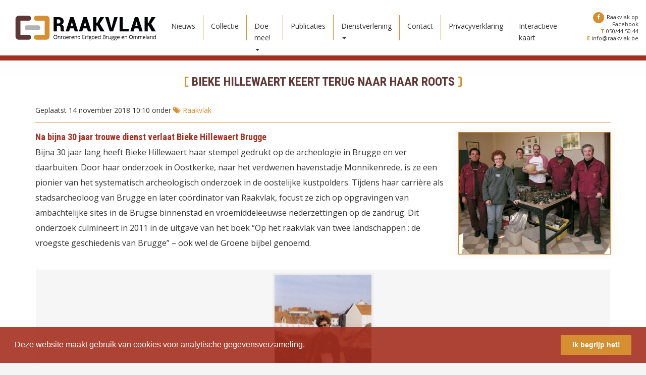

--- FILE ---
content_type: text/html; charset=UTF-8
request_url: https://raakvlak.be/2018/11/14/bieke-hillewaert-keert-terug-naar-haar-roots/
body_size: 16285
content:
<!DOCTYPE html>
<!--[if lt IE 7]><html class="no-js ie ie6 lt-ie9 lt-ie8 lt-ie7 no-js" lang="nl-NL"><![endif]-->
<!--[if IE 7]><html class="no-js ie ie7 lt-ie9 lt-ie8 no-js" lang="nl-NL"><![endif]-->
<!--[if IE 8]><html class="no-js ie ie8 lt-ie9 no-js" lang="nl-NL"><![endif]-->
<!--[if gt IE 8]><!--><html class="no-js" lang="nl-NL"><!--<![endif]-->
<head>
    <meta charset="UTF-8"/>

    <meta name="description" content="Intergemeentelijke Dienst Archeologie Brugge &amp; Ommeland">
    <meta http-equiv="Content-Type" content="text/html; charset=UTF-8"/>
    <meta http-equiv="X-UA-Compatible" content="IE=edge">
    <meta name="viewport" content="width=device-width, initial-scale=1.0">
    <link rel="pingback" href="https://raakvlak.be/xmlrpc.php"/>

    <!-- START: wp_head -->
    <title>Bieke Hillewaert keert terug naar haar roots &#8211; Raakvlak</title>
<meta name='robots' content='max-image-preview:large' />
<link rel="alternate" type="application/rss+xml" title="Raakvlak &raquo; feed" href="https://raakvlak.be/feed/" />
<link rel="alternate" type="application/rss+xml" title="Raakvlak &raquo; reacties feed" href="https://raakvlak.be/comments/feed/" />
<link rel="alternate" type="application/rss+xml" title="Raakvlak &raquo; Bieke Hillewaert keert terug naar haar roots reacties feed" href="https://raakvlak.be/2018/11/14/bieke-hillewaert-keert-terug-naar-haar-roots/feed/" />
<link rel="alternate" title="oEmbed (JSON)" type="application/json+oembed" href="https://raakvlak.be/wp-json/oembed/1.0/embed?url=https%3A%2F%2Fraakvlak.be%2F2018%2F11%2F14%2Fbieke-hillewaert-keert-terug-naar-haar-roots%2F" />
<link rel="alternate" title="oEmbed (XML)" type="text/xml+oembed" href="https://raakvlak.be/wp-json/oembed/1.0/embed?url=https%3A%2F%2Fraakvlak.be%2F2018%2F11%2F14%2Fbieke-hillewaert-keert-terug-naar-haar-roots%2F&#038;format=xml" />
		<!-- This site uses the Google Analytics by MonsterInsights plugin v9.11.1 - Using Analytics tracking - https://www.monsterinsights.com/ -->
							<script src="//www.googletagmanager.com/gtag/js?id=G-ZQN9PD34VJ"  data-cfasync="false" data-wpfc-render="false" type="text/javascript" async></script>
			<script data-cfasync="false" data-wpfc-render="false" type="text/javascript">
				var mi_version = '9.11.1';
				var mi_track_user = true;
				var mi_no_track_reason = '';
								var MonsterInsightsDefaultLocations = {"page_location":"https:\/\/raakvlak.be\/2018\/11\/14\/bieke-hillewaert-keert-terug-naar-haar-roots\/"};
								if ( typeof MonsterInsightsPrivacyGuardFilter === 'function' ) {
					var MonsterInsightsLocations = (typeof MonsterInsightsExcludeQuery === 'object') ? MonsterInsightsPrivacyGuardFilter( MonsterInsightsExcludeQuery ) : MonsterInsightsPrivacyGuardFilter( MonsterInsightsDefaultLocations );
				} else {
					var MonsterInsightsLocations = (typeof MonsterInsightsExcludeQuery === 'object') ? MonsterInsightsExcludeQuery : MonsterInsightsDefaultLocations;
				}

								var disableStrs = [
										'ga-disable-G-ZQN9PD34VJ',
									];

				/* Function to detect opted out users */
				function __gtagTrackerIsOptedOut() {
					for (var index = 0; index < disableStrs.length; index++) {
						if (document.cookie.indexOf(disableStrs[index] + '=true') > -1) {
							return true;
						}
					}

					return false;
				}

				/* Disable tracking if the opt-out cookie exists. */
				if (__gtagTrackerIsOptedOut()) {
					for (var index = 0; index < disableStrs.length; index++) {
						window[disableStrs[index]] = true;
					}
				}

				/* Opt-out function */
				function __gtagTrackerOptout() {
					for (var index = 0; index < disableStrs.length; index++) {
						document.cookie = disableStrs[index] + '=true; expires=Thu, 31 Dec 2099 23:59:59 UTC; path=/';
						window[disableStrs[index]] = true;
					}
				}

				if ('undefined' === typeof gaOptout) {
					function gaOptout() {
						__gtagTrackerOptout();
					}
				}
								window.dataLayer = window.dataLayer || [];

				window.MonsterInsightsDualTracker = {
					helpers: {},
					trackers: {},
				};
				if (mi_track_user) {
					function __gtagDataLayer() {
						dataLayer.push(arguments);
					}

					function __gtagTracker(type, name, parameters) {
						if (!parameters) {
							parameters = {};
						}

						if (parameters.send_to) {
							__gtagDataLayer.apply(null, arguments);
							return;
						}

						if (type === 'event') {
														parameters.send_to = monsterinsights_frontend.v4_id;
							var hookName = name;
							if (typeof parameters['event_category'] !== 'undefined') {
								hookName = parameters['event_category'] + ':' + name;
							}

							if (typeof MonsterInsightsDualTracker.trackers[hookName] !== 'undefined') {
								MonsterInsightsDualTracker.trackers[hookName](parameters);
							} else {
								__gtagDataLayer('event', name, parameters);
							}
							
						} else {
							__gtagDataLayer.apply(null, arguments);
						}
					}

					__gtagTracker('js', new Date());
					__gtagTracker('set', {
						'developer_id.dZGIzZG': true,
											});
					if ( MonsterInsightsLocations.page_location ) {
						__gtagTracker('set', MonsterInsightsLocations);
					}
										__gtagTracker('config', 'G-ZQN9PD34VJ', {"forceSSL":"true"} );
										window.gtag = __gtagTracker;										(function () {
						/* https://developers.google.com/analytics/devguides/collection/analyticsjs/ */
						/* ga and __gaTracker compatibility shim. */
						var noopfn = function () {
							return null;
						};
						var newtracker = function () {
							return new Tracker();
						};
						var Tracker = function () {
							return null;
						};
						var p = Tracker.prototype;
						p.get = noopfn;
						p.set = noopfn;
						p.send = function () {
							var args = Array.prototype.slice.call(arguments);
							args.unshift('send');
							__gaTracker.apply(null, args);
						};
						var __gaTracker = function () {
							var len = arguments.length;
							if (len === 0) {
								return;
							}
							var f = arguments[len - 1];
							if (typeof f !== 'object' || f === null || typeof f.hitCallback !== 'function') {
								if ('send' === arguments[0]) {
									var hitConverted, hitObject = false, action;
									if ('event' === arguments[1]) {
										if ('undefined' !== typeof arguments[3]) {
											hitObject = {
												'eventAction': arguments[3],
												'eventCategory': arguments[2],
												'eventLabel': arguments[4],
												'value': arguments[5] ? arguments[5] : 1,
											}
										}
									}
									if ('pageview' === arguments[1]) {
										if ('undefined' !== typeof arguments[2]) {
											hitObject = {
												'eventAction': 'page_view',
												'page_path': arguments[2],
											}
										}
									}
									if (typeof arguments[2] === 'object') {
										hitObject = arguments[2];
									}
									if (typeof arguments[5] === 'object') {
										Object.assign(hitObject, arguments[5]);
									}
									if ('undefined' !== typeof arguments[1].hitType) {
										hitObject = arguments[1];
										if ('pageview' === hitObject.hitType) {
											hitObject.eventAction = 'page_view';
										}
									}
									if (hitObject) {
										action = 'timing' === arguments[1].hitType ? 'timing_complete' : hitObject.eventAction;
										hitConverted = mapArgs(hitObject);
										__gtagTracker('event', action, hitConverted);
									}
								}
								return;
							}

							function mapArgs(args) {
								var arg, hit = {};
								var gaMap = {
									'eventCategory': 'event_category',
									'eventAction': 'event_action',
									'eventLabel': 'event_label',
									'eventValue': 'event_value',
									'nonInteraction': 'non_interaction',
									'timingCategory': 'event_category',
									'timingVar': 'name',
									'timingValue': 'value',
									'timingLabel': 'event_label',
									'page': 'page_path',
									'location': 'page_location',
									'title': 'page_title',
									'referrer' : 'page_referrer',
								};
								for (arg in args) {
																		if (!(!args.hasOwnProperty(arg) || !gaMap.hasOwnProperty(arg))) {
										hit[gaMap[arg]] = args[arg];
									} else {
										hit[arg] = args[arg];
									}
								}
								return hit;
							}

							try {
								f.hitCallback();
							} catch (ex) {
							}
						};
						__gaTracker.create = newtracker;
						__gaTracker.getByName = newtracker;
						__gaTracker.getAll = function () {
							return [];
						};
						__gaTracker.remove = noopfn;
						__gaTracker.loaded = true;
						window['__gaTracker'] = __gaTracker;
					})();
									} else {
										console.log("");
					(function () {
						function __gtagTracker() {
							return null;
						}

						window['__gtagTracker'] = __gtagTracker;
						window['gtag'] = __gtagTracker;
					})();
									}
			</script>
							<!-- / Google Analytics by MonsterInsights -->
		<style id='wp-img-auto-sizes-contain-inline-css' type='text/css'>
img:is([sizes=auto i],[sizes^="auto," i]){contain-intrinsic-size:3000px 1500px}
/*# sourceURL=wp-img-auto-sizes-contain-inline-css */
</style>
<link rel='stylesheet' id='twb-open-sans-css' href='https://fonts.googleapis.com/css?family=Open+Sans%3A300%2C400%2C500%2C600%2C700%2C800&#038;display=swap&#038;ver=6.9' type='text/css' media='all' />
<link rel='stylesheet' id='twbbwg-global-css' href='https://raakvlak.be/wp-content/plugins/photo-gallery/booster/assets/css/global.css?ver=1.0.0' type='text/css' media='all' />
<style id='wp-block-columns-inline-css' type='text/css'>
.wp-block-columns{box-sizing:border-box;display:flex;flex-wrap:wrap!important}@media (min-width:782px){.wp-block-columns{flex-wrap:nowrap!important}}.wp-block-columns{align-items:normal!important}.wp-block-columns.are-vertically-aligned-top{align-items:flex-start}.wp-block-columns.are-vertically-aligned-center{align-items:center}.wp-block-columns.are-vertically-aligned-bottom{align-items:flex-end}@media (max-width:781px){.wp-block-columns:not(.is-not-stacked-on-mobile)>.wp-block-column{flex-basis:100%!important}}@media (min-width:782px){.wp-block-columns:not(.is-not-stacked-on-mobile)>.wp-block-column{flex-basis:0;flex-grow:1}.wp-block-columns:not(.is-not-stacked-on-mobile)>.wp-block-column[style*=flex-basis]{flex-grow:0}}.wp-block-columns.is-not-stacked-on-mobile{flex-wrap:nowrap!important}.wp-block-columns.is-not-stacked-on-mobile>.wp-block-column{flex-basis:0;flex-grow:1}.wp-block-columns.is-not-stacked-on-mobile>.wp-block-column[style*=flex-basis]{flex-grow:0}:where(.wp-block-columns){margin-bottom:1.75em}:where(.wp-block-columns.has-background){padding:1.25em 2.375em}.wp-block-column{flex-grow:1;min-width:0;overflow-wrap:break-word;word-break:break-word}.wp-block-column.is-vertically-aligned-top{align-self:flex-start}.wp-block-column.is-vertically-aligned-center{align-self:center}.wp-block-column.is-vertically-aligned-bottom{align-self:flex-end}.wp-block-column.is-vertically-aligned-stretch{align-self:stretch}.wp-block-column.is-vertically-aligned-bottom,.wp-block-column.is-vertically-aligned-center,.wp-block-column.is-vertically-aligned-top{width:100%}
/*# sourceURL=https://raakvlak.be/wp-includes/blocks/columns/style.min.css */
</style>
<style id='wp-block-paragraph-inline-css' type='text/css'>
.is-small-text{font-size:.875em}.is-regular-text{font-size:1em}.is-large-text{font-size:2.25em}.is-larger-text{font-size:3em}.has-drop-cap:not(:focus):first-letter{float:left;font-size:8.4em;font-style:normal;font-weight:100;line-height:.68;margin:.05em .1em 0 0;text-transform:uppercase}body.rtl .has-drop-cap:not(:focus):first-letter{float:none;margin-left:.1em}p.has-drop-cap.has-background{overflow:hidden}:root :where(p.has-background){padding:1.25em 2.375em}:where(p.has-text-color:not(.has-link-color)) a{color:inherit}p.has-text-align-left[style*="writing-mode:vertical-lr"],p.has-text-align-right[style*="writing-mode:vertical-rl"]{rotate:180deg}
/*# sourceURL=https://raakvlak.be/wp-includes/blocks/paragraph/style.min.css */
</style>
<link rel='stylesheet' id='font-awesome-css' href='https://raakvlak.be/wp-content/themes/raakvlak/bower_components/font-awesome/css/font-awesome.min.css?ver=1756299665' type='text/css' media='all' />
<link rel='stylesheet' id='cookieconsent-css' href='https://raakvlak.be/wp-content/themes/raakvlak/bower_components/cookieconsent/build/cookieconsent.min.css?ver=1756299664' type='text/css' media='all' />
<link rel='stylesheet' id='raakvlak-bootstrap-css' href='https://raakvlak.be/wp-content/themes/raakvlak/static/styles/bootstrap.min.css?ver=1756299678' type='text/css' media='all' />
<link rel='stylesheet' id='raakvlak-website-css' href='https://raakvlak.be/wp-content/themes/raakvlak/static/styles/website.min.css?ver=1756302916' type='text/css' media='all' />
<link rel='stylesheet' id='slick-carousel-css' href='https://raakvlak.be/wp-content/themes/raakvlak/bower_components/slick-carousel/slick/slick.css?ver=1756299667' type='text/css' media='all' />
<link rel='stylesheet' id='raakvlak-slideshow-css' href='https://raakvlak.be/wp-content/themes/raakvlak/static/styles/slideshow.min.css?ver=1756299678' type='text/css' media='all' />
<style id='wp-block-library-inline-css' type='text/css'>
:root{--wp-block-synced-color:#7a00df;--wp-block-synced-color--rgb:122,0,223;--wp-bound-block-color:var(--wp-block-synced-color);--wp-editor-canvas-background:#ddd;--wp-admin-theme-color:#007cba;--wp-admin-theme-color--rgb:0,124,186;--wp-admin-theme-color-darker-10:#006ba1;--wp-admin-theme-color-darker-10--rgb:0,107,160.5;--wp-admin-theme-color-darker-20:#005a87;--wp-admin-theme-color-darker-20--rgb:0,90,135;--wp-admin-border-width-focus:2px}@media (min-resolution:192dpi){:root{--wp-admin-border-width-focus:1.5px}}.wp-element-button{cursor:pointer}:root .has-very-light-gray-background-color{background-color:#eee}:root .has-very-dark-gray-background-color{background-color:#313131}:root .has-very-light-gray-color{color:#eee}:root .has-very-dark-gray-color{color:#313131}:root .has-vivid-green-cyan-to-vivid-cyan-blue-gradient-background{background:linear-gradient(135deg,#00d084,#0693e3)}:root .has-purple-crush-gradient-background{background:linear-gradient(135deg,#34e2e4,#4721fb 50%,#ab1dfe)}:root .has-hazy-dawn-gradient-background{background:linear-gradient(135deg,#faaca8,#dad0ec)}:root .has-subdued-olive-gradient-background{background:linear-gradient(135deg,#fafae1,#67a671)}:root .has-atomic-cream-gradient-background{background:linear-gradient(135deg,#fdd79a,#004a59)}:root .has-nightshade-gradient-background{background:linear-gradient(135deg,#330968,#31cdcf)}:root .has-midnight-gradient-background{background:linear-gradient(135deg,#020381,#2874fc)}:root{--wp--preset--font-size--normal:16px;--wp--preset--font-size--huge:42px}.has-regular-font-size{font-size:1em}.has-larger-font-size{font-size:2.625em}.has-normal-font-size{font-size:var(--wp--preset--font-size--normal)}.has-huge-font-size{font-size:var(--wp--preset--font-size--huge)}.has-text-align-center{text-align:center}.has-text-align-left{text-align:left}.has-text-align-right{text-align:right}.has-fit-text{white-space:nowrap!important}#end-resizable-editor-section{display:none}.aligncenter{clear:both}.items-justified-left{justify-content:flex-start}.items-justified-center{justify-content:center}.items-justified-right{justify-content:flex-end}.items-justified-space-between{justify-content:space-between}.screen-reader-text{border:0;clip-path:inset(50%);height:1px;margin:-1px;overflow:hidden;padding:0;position:absolute;width:1px;word-wrap:normal!important}.screen-reader-text:focus{background-color:#ddd;clip-path:none;color:#444;display:block;font-size:1em;height:auto;left:5px;line-height:normal;padding:15px 23px 14px;text-decoration:none;top:5px;width:auto;z-index:100000}html :where(.has-border-color){border-style:solid}html :where([style*=border-top-color]){border-top-style:solid}html :where([style*=border-right-color]){border-right-style:solid}html :where([style*=border-bottom-color]){border-bottom-style:solid}html :where([style*=border-left-color]){border-left-style:solid}html :where([style*=border-width]){border-style:solid}html :where([style*=border-top-width]){border-top-style:solid}html :where([style*=border-right-width]){border-right-style:solid}html :where([style*=border-bottom-width]){border-bottom-style:solid}html :where([style*=border-left-width]){border-left-style:solid}html :where(img[class*=wp-image-]){height:auto;max-width:100%}:where(figure){margin:0 0 1em}html :where(.is-position-sticky){--wp-admin--admin-bar--position-offset:var(--wp-admin--admin-bar--height,0px)}@media screen and (max-width:600px){html :where(.is-position-sticky){--wp-admin--admin-bar--position-offset:0px}}

/*# sourceURL=wp-block-library-inline-css */
</style><style id='global-styles-inline-css' type='text/css'>
:root{--wp--preset--aspect-ratio--square: 1;--wp--preset--aspect-ratio--4-3: 4/3;--wp--preset--aspect-ratio--3-4: 3/4;--wp--preset--aspect-ratio--3-2: 3/2;--wp--preset--aspect-ratio--2-3: 2/3;--wp--preset--aspect-ratio--16-9: 16/9;--wp--preset--aspect-ratio--9-16: 9/16;--wp--preset--color--black: #000000;--wp--preset--color--cyan-bluish-gray: #abb8c3;--wp--preset--color--white: #ffffff;--wp--preset--color--pale-pink: #f78da7;--wp--preset--color--vivid-red: #cf2e2e;--wp--preset--color--luminous-vivid-orange: #ff6900;--wp--preset--color--luminous-vivid-amber: #fcb900;--wp--preset--color--light-green-cyan: #7bdcb5;--wp--preset--color--vivid-green-cyan: #00d084;--wp--preset--color--pale-cyan-blue: #8ed1fc;--wp--preset--color--vivid-cyan-blue: #0693e3;--wp--preset--color--vivid-purple: #9b51e0;--wp--preset--gradient--vivid-cyan-blue-to-vivid-purple: linear-gradient(135deg,rgb(6,147,227) 0%,rgb(155,81,224) 100%);--wp--preset--gradient--light-green-cyan-to-vivid-green-cyan: linear-gradient(135deg,rgb(122,220,180) 0%,rgb(0,208,130) 100%);--wp--preset--gradient--luminous-vivid-amber-to-luminous-vivid-orange: linear-gradient(135deg,rgb(252,185,0) 0%,rgb(255,105,0) 100%);--wp--preset--gradient--luminous-vivid-orange-to-vivid-red: linear-gradient(135deg,rgb(255,105,0) 0%,rgb(207,46,46) 100%);--wp--preset--gradient--very-light-gray-to-cyan-bluish-gray: linear-gradient(135deg,rgb(238,238,238) 0%,rgb(169,184,195) 100%);--wp--preset--gradient--cool-to-warm-spectrum: linear-gradient(135deg,rgb(74,234,220) 0%,rgb(151,120,209) 20%,rgb(207,42,186) 40%,rgb(238,44,130) 60%,rgb(251,105,98) 80%,rgb(254,248,76) 100%);--wp--preset--gradient--blush-light-purple: linear-gradient(135deg,rgb(255,206,236) 0%,rgb(152,150,240) 100%);--wp--preset--gradient--blush-bordeaux: linear-gradient(135deg,rgb(254,205,165) 0%,rgb(254,45,45) 50%,rgb(107,0,62) 100%);--wp--preset--gradient--luminous-dusk: linear-gradient(135deg,rgb(255,203,112) 0%,rgb(199,81,192) 50%,rgb(65,88,208) 100%);--wp--preset--gradient--pale-ocean: linear-gradient(135deg,rgb(255,245,203) 0%,rgb(182,227,212) 50%,rgb(51,167,181) 100%);--wp--preset--gradient--electric-grass: linear-gradient(135deg,rgb(202,248,128) 0%,rgb(113,206,126) 100%);--wp--preset--gradient--midnight: linear-gradient(135deg,rgb(2,3,129) 0%,rgb(40,116,252) 100%);--wp--preset--font-size--small: 13px;--wp--preset--font-size--medium: 20px;--wp--preset--font-size--large: 36px;--wp--preset--font-size--x-large: 42px;--wp--preset--spacing--20: 0.44rem;--wp--preset--spacing--30: 0.67rem;--wp--preset--spacing--40: 1rem;--wp--preset--spacing--50: 1.5rem;--wp--preset--spacing--60: 2.25rem;--wp--preset--spacing--70: 3.38rem;--wp--preset--spacing--80: 5.06rem;--wp--preset--shadow--natural: 6px 6px 9px rgba(0, 0, 0, 0.2);--wp--preset--shadow--deep: 12px 12px 50px rgba(0, 0, 0, 0.4);--wp--preset--shadow--sharp: 6px 6px 0px rgba(0, 0, 0, 0.2);--wp--preset--shadow--outlined: 6px 6px 0px -3px rgb(255, 255, 255), 6px 6px rgb(0, 0, 0);--wp--preset--shadow--crisp: 6px 6px 0px rgb(0, 0, 0);}:where(.is-layout-flex){gap: 0.5em;}:where(.is-layout-grid){gap: 0.5em;}body .is-layout-flex{display: flex;}.is-layout-flex{flex-wrap: wrap;align-items: center;}.is-layout-flex > :is(*, div){margin: 0;}body .is-layout-grid{display: grid;}.is-layout-grid > :is(*, div){margin: 0;}:where(.wp-block-columns.is-layout-flex){gap: 2em;}:where(.wp-block-columns.is-layout-grid){gap: 2em;}:where(.wp-block-post-template.is-layout-flex){gap: 1.25em;}:where(.wp-block-post-template.is-layout-grid){gap: 1.25em;}.has-black-color{color: var(--wp--preset--color--black) !important;}.has-cyan-bluish-gray-color{color: var(--wp--preset--color--cyan-bluish-gray) !important;}.has-white-color{color: var(--wp--preset--color--white) !important;}.has-pale-pink-color{color: var(--wp--preset--color--pale-pink) !important;}.has-vivid-red-color{color: var(--wp--preset--color--vivid-red) !important;}.has-luminous-vivid-orange-color{color: var(--wp--preset--color--luminous-vivid-orange) !important;}.has-luminous-vivid-amber-color{color: var(--wp--preset--color--luminous-vivid-amber) !important;}.has-light-green-cyan-color{color: var(--wp--preset--color--light-green-cyan) !important;}.has-vivid-green-cyan-color{color: var(--wp--preset--color--vivid-green-cyan) !important;}.has-pale-cyan-blue-color{color: var(--wp--preset--color--pale-cyan-blue) !important;}.has-vivid-cyan-blue-color{color: var(--wp--preset--color--vivid-cyan-blue) !important;}.has-vivid-purple-color{color: var(--wp--preset--color--vivid-purple) !important;}.has-black-background-color{background-color: var(--wp--preset--color--black) !important;}.has-cyan-bluish-gray-background-color{background-color: var(--wp--preset--color--cyan-bluish-gray) !important;}.has-white-background-color{background-color: var(--wp--preset--color--white) !important;}.has-pale-pink-background-color{background-color: var(--wp--preset--color--pale-pink) !important;}.has-vivid-red-background-color{background-color: var(--wp--preset--color--vivid-red) !important;}.has-luminous-vivid-orange-background-color{background-color: var(--wp--preset--color--luminous-vivid-orange) !important;}.has-luminous-vivid-amber-background-color{background-color: var(--wp--preset--color--luminous-vivid-amber) !important;}.has-light-green-cyan-background-color{background-color: var(--wp--preset--color--light-green-cyan) !important;}.has-vivid-green-cyan-background-color{background-color: var(--wp--preset--color--vivid-green-cyan) !important;}.has-pale-cyan-blue-background-color{background-color: var(--wp--preset--color--pale-cyan-blue) !important;}.has-vivid-cyan-blue-background-color{background-color: var(--wp--preset--color--vivid-cyan-blue) !important;}.has-vivid-purple-background-color{background-color: var(--wp--preset--color--vivid-purple) !important;}.has-black-border-color{border-color: var(--wp--preset--color--black) !important;}.has-cyan-bluish-gray-border-color{border-color: var(--wp--preset--color--cyan-bluish-gray) !important;}.has-white-border-color{border-color: var(--wp--preset--color--white) !important;}.has-pale-pink-border-color{border-color: var(--wp--preset--color--pale-pink) !important;}.has-vivid-red-border-color{border-color: var(--wp--preset--color--vivid-red) !important;}.has-luminous-vivid-orange-border-color{border-color: var(--wp--preset--color--luminous-vivid-orange) !important;}.has-luminous-vivid-amber-border-color{border-color: var(--wp--preset--color--luminous-vivid-amber) !important;}.has-light-green-cyan-border-color{border-color: var(--wp--preset--color--light-green-cyan) !important;}.has-vivid-green-cyan-border-color{border-color: var(--wp--preset--color--vivid-green-cyan) !important;}.has-pale-cyan-blue-border-color{border-color: var(--wp--preset--color--pale-cyan-blue) !important;}.has-vivid-cyan-blue-border-color{border-color: var(--wp--preset--color--vivid-cyan-blue) !important;}.has-vivid-purple-border-color{border-color: var(--wp--preset--color--vivid-purple) !important;}.has-vivid-cyan-blue-to-vivid-purple-gradient-background{background: var(--wp--preset--gradient--vivid-cyan-blue-to-vivid-purple) !important;}.has-light-green-cyan-to-vivid-green-cyan-gradient-background{background: var(--wp--preset--gradient--light-green-cyan-to-vivid-green-cyan) !important;}.has-luminous-vivid-amber-to-luminous-vivid-orange-gradient-background{background: var(--wp--preset--gradient--luminous-vivid-amber-to-luminous-vivid-orange) !important;}.has-luminous-vivid-orange-to-vivid-red-gradient-background{background: var(--wp--preset--gradient--luminous-vivid-orange-to-vivid-red) !important;}.has-very-light-gray-to-cyan-bluish-gray-gradient-background{background: var(--wp--preset--gradient--very-light-gray-to-cyan-bluish-gray) !important;}.has-cool-to-warm-spectrum-gradient-background{background: var(--wp--preset--gradient--cool-to-warm-spectrum) !important;}.has-blush-light-purple-gradient-background{background: var(--wp--preset--gradient--blush-light-purple) !important;}.has-blush-bordeaux-gradient-background{background: var(--wp--preset--gradient--blush-bordeaux) !important;}.has-luminous-dusk-gradient-background{background: var(--wp--preset--gradient--luminous-dusk) !important;}.has-pale-ocean-gradient-background{background: var(--wp--preset--gradient--pale-ocean) !important;}.has-electric-grass-gradient-background{background: var(--wp--preset--gradient--electric-grass) !important;}.has-midnight-gradient-background{background: var(--wp--preset--gradient--midnight) !important;}.has-small-font-size{font-size: var(--wp--preset--font-size--small) !important;}.has-medium-font-size{font-size: var(--wp--preset--font-size--medium) !important;}.has-large-font-size{font-size: var(--wp--preset--font-size--large) !important;}.has-x-large-font-size{font-size: var(--wp--preset--font-size--x-large) !important;}
:where(.wp-block-columns.is-layout-flex){gap: 2em;}:where(.wp-block-columns.is-layout-grid){gap: 2em;}
/*# sourceURL=global-styles-inline-css */
</style>
<style id='core-block-supports-inline-css' type='text/css'>
.wp-container-core-columns-is-layout-9d6595d7{flex-wrap:nowrap;}
/*# sourceURL=core-block-supports-inline-css */
</style>

<style id='classic-theme-styles-inline-css' type='text/css'>
/*! This file is auto-generated */
.wp-block-button__link{color:#fff;background-color:#32373c;border-radius:9999px;box-shadow:none;text-decoration:none;padding:calc(.667em + 2px) calc(1.333em + 2px);font-size:1.125em}.wp-block-file__button{background:#32373c;color:#fff;text-decoration:none}
/*# sourceURL=/wp-includes/css/classic-themes.min.css */
</style>
<link rel='stylesheet' id='bwg_fonts-css' href='https://raakvlak.be/wp-content/plugins/photo-gallery/css/bwg-fonts/fonts.css?ver=0.0.1' type='text/css' media='all' />
<link rel='stylesheet' id='sumoselect-css' href='https://raakvlak.be/wp-content/plugins/photo-gallery/css/sumoselect.min.css?ver=3.4.6' type='text/css' media='all' />
<link rel='stylesheet' id='mCustomScrollbar-css' href='https://raakvlak.be/wp-content/plugins/photo-gallery/css/jquery.mCustomScrollbar.min.css?ver=3.1.5' type='text/css' media='all' />
<link rel='stylesheet' id='bwg_frontend-css' href='https://raakvlak.be/wp-content/plugins/photo-gallery/css/styles.min.css?ver=1.8.37' type='text/css' media='all' />
<link rel='stylesheet' id='colorbox-css' href='https://raakvlak.be/wp-content/plugins/simple-colorbox/themes/theme1/colorbox.css?ver=6.9' type='text/css' media='screen' />
<script type="text/javascript" src="https://raakvlak.be/wp-includes/js/jquery/jquery.min.js?ver=3.7.1" id="jquery-core-js"></script>
<script type="text/javascript" src="https://raakvlak.be/wp-includes/js/jquery/jquery-migrate.min.js?ver=3.4.1" id="jquery-migrate-js"></script>
<script type="text/javascript" src="https://raakvlak.be/wp-content/plugins/photo-gallery/booster/assets/js/circle-progress.js?ver=1.2.2" id="twbbwg-circle-js"></script>
<script type="text/javascript" id="twbbwg-global-js-extra">
/* <![CDATA[ */
var twb = {"nonce":"d8de2064d8","ajax_url":"https://raakvlak.be/wp-admin/admin-ajax.php","plugin_url":"https://raakvlak.be/wp-content/plugins/photo-gallery/booster","href":"https://raakvlak.be/wp-admin/admin.php?page=twbbwg_photo-gallery"};
var twb = {"nonce":"d8de2064d8","ajax_url":"https://raakvlak.be/wp-admin/admin-ajax.php","plugin_url":"https://raakvlak.be/wp-content/plugins/photo-gallery/booster","href":"https://raakvlak.be/wp-admin/admin.php?page=twbbwg_photo-gallery"};
//# sourceURL=twbbwg-global-js-extra
/* ]]> */
</script>
<script type="text/javascript" src="https://raakvlak.be/wp-content/plugins/photo-gallery/booster/assets/js/global.js?ver=1.0.0" id="twbbwg-global-js"></script>
<script type="text/javascript" src="https://raakvlak.be/wp-content/plugins/google-analytics-for-wordpress/assets/js/frontend-gtag.min.js?ver=9.11.1" id="monsterinsights-frontend-script-js" async="async" data-wp-strategy="async"></script>
<script data-cfasync="false" data-wpfc-render="false" type="text/javascript" id='monsterinsights-frontend-script-js-extra'>/* <![CDATA[ */
var monsterinsights_frontend = {"js_events_tracking":"true","download_extensions":"doc,pdf,ppt,zip,xls,docx,pptx,xlsx","inbound_paths":"[]","home_url":"https:\/\/raakvlak.be","hash_tracking":"false","v4_id":"G-ZQN9PD34VJ"};/* ]]> */
</script>
<script type="text/javascript" src="https://raakvlak.be/wp-content/plugins/flowpaper-lite-pdf-flipbook/assets/lity/lity.min.js" id="lity-js-js"></script>
<script type="text/javascript" src="https://raakvlak.be/wp-content/plugins/photo-gallery/js/jquery.sumoselect.min.js?ver=3.4.6" id="sumoselect-js"></script>
<script type="text/javascript" src="https://raakvlak.be/wp-content/plugins/photo-gallery/js/tocca.min.js?ver=2.0.9" id="bwg_mobile-js"></script>
<script type="text/javascript" src="https://raakvlak.be/wp-content/plugins/photo-gallery/js/jquery.mCustomScrollbar.concat.min.js?ver=3.1.5" id="mCustomScrollbar-js"></script>
<script type="text/javascript" src="https://raakvlak.be/wp-content/plugins/photo-gallery/js/jquery.fullscreen.min.js?ver=0.6.0" id="jquery-fullscreen-js"></script>
<script type="text/javascript" id="bwg_frontend-js-extra">
/* <![CDATA[ */
var bwg_objectsL10n = {"bwg_field_required":"veld is vereist.","bwg_mail_validation":"Dit is geen geldig e-mailadres.","bwg_search_result":"Er zijn geen afbeeldingen gevonden die voldoen aan de zoekopdracht.","bwg_select_tag":"Selecteer tag","bwg_order_by":"Sorteer op","bwg_search":"Zoeken","bwg_show_ecommerce":"Toon eCommerce","bwg_hide_ecommerce":"Verberg Ecommerce","bwg_show_comments":"Toon reacties","bwg_hide_comments":"Verberg reacties","bwg_restore":"Terugzetten","bwg_maximize":"Maximaliseren","bwg_fullscreen":"Volledig scherm","bwg_exit_fullscreen":"Volledig scherm afsluiten","bwg_search_tag":"ZOEKEN...","bwg_tag_no_match":"Geen tags gevonden","bwg_all_tags_selected":"Alle tags geselecteerd","bwg_tags_selected":"tags geselecteerd","play":"Afspelen","pause":"Pauze","is_pro":"","bwg_play":"Afspelen","bwg_pause":"Pauze","bwg_hide_info":"Informatie verbergen","bwg_show_info":"Informatie weergeven","bwg_hide_rating":"Verberg waardering","bwg_show_rating":"Toon beoordeling","ok":"OK","cancel":"Annuleren","select_all":"Alles selecteren","lazy_load":"0","lazy_loader":"https://raakvlak.be/wp-content/plugins/photo-gallery/images/ajax_loader.png","front_ajax":"0","bwg_tag_see_all":"bekijk alle tags","bwg_tag_see_less":"minder tags zien"};
//# sourceURL=bwg_frontend-js-extra
/* ]]> */
</script>
<script type="text/javascript" src="https://raakvlak.be/wp-content/plugins/photo-gallery/js/scripts.min.js?ver=1.8.37" id="bwg_frontend-js"></script>
<link rel="https://api.w.org/" href="https://raakvlak.be/wp-json/" /><link rel="alternate" title="JSON" type="application/json" href="https://raakvlak.be/wp-json/wp/v2/posts/1230" /><link rel="EditURI" type="application/rsd+xml" title="RSD" href="https://raakvlak.be/xmlrpc.php?rsd" />
<meta name="generator" content="WordPress 6.9" />
<link rel="canonical" href="https://raakvlak.be/2018/11/14/bieke-hillewaert-keert-terug-naar-haar-roots/" />
<link rel='shortlink' href='https://raakvlak.be/?p=1230' />
<script type="text/javascript">
(function(url){
	if(/(?:Chrome\/26\.0\.1410\.63 Safari\/537\.31|WordfenceTestMonBot)/.test(navigator.userAgent)){ return; }
	var addEvent = function(evt, handler) {
		if (window.addEventListener) {
			document.addEventListener(evt, handler, false);
		} else if (window.attachEvent) {
			document.attachEvent('on' + evt, handler);
		}
	};
	var removeEvent = function(evt, handler) {
		if (window.removeEventListener) {
			document.removeEventListener(evt, handler, false);
		} else if (window.detachEvent) {
			document.detachEvent('on' + evt, handler);
		}
	};
	var evts = 'contextmenu dblclick drag dragend dragenter dragleave dragover dragstart drop keydown keypress keyup mousedown mousemove mouseout mouseover mouseup mousewheel scroll'.split(' ');
	var logHuman = function() {
		if (window.wfLogHumanRan) { return; }
		window.wfLogHumanRan = true;
		var wfscr = document.createElement('script');
		wfscr.type = 'text/javascript';
		wfscr.async = true;
		wfscr.src = url + '&r=' + Math.random();
		(document.getElementsByTagName('head')[0]||document.getElementsByTagName('body')[0]).appendChild(wfscr);
		for (var i = 0; i < evts.length; i++) {
			removeEvent(evts[i], logHuman);
		}
	};
	for (var i = 0; i < evts.length; i++) {
		addEvent(evts[i], logHuman);
	}
})('//raakvlak.be/?wordfence_lh=1&hid=9B662794A819C265F9E7BCEE699BB5B0');
</script>
<!-- Simple Colorbox Plugin v1.6.1 by Ryan Hellyer ... https://geek.hellyer.kiwi/products/simple-colorbox/ -->
<link rel="icon" href="https://raakvlak.be/wp-content/uploads/2016/12/cropped-favicon-150x150.png" sizes="32x32" />
<link rel="icon" href="https://raakvlak.be/wp-content/uploads/2016/12/cropped-favicon-300x300.png" sizes="192x192" />
<link rel="apple-touch-icon" href="https://raakvlak.be/wp-content/uploads/2016/12/cropped-favicon-300x300.png" />
<meta name="msapplication-TileImage" content="https://raakvlak.be/wp-content/uploads/2016/12/cropped-favicon-300x300.png" />

    <!-- STOP: wp_head -->

    <!-- START: head -->
        <!-- STOP: head -->
</head>

<body class="wp-singular post-template-default single single-post postid-1230 single-format-standard wp-custom-logo wp-theme-raakvlak single-php" data-template="single">

<!-- START: site -->
<main id="site" class="site-maxwidth">

    <!-- START: header -->
    <header id="header">
                    <!-- START: topbar -->
            <div id="topbar">

                <div class="site-maxwidth container-fluid" id="topbar-container">
                                            <figure role="banner">
                            <a href="https://raakvlak.be" rel="home" title="Terug naar Homepage">

                                <img src="[data-uri]"
                                     data-src="https://raakvlak.be/wp-content/uploads/2017/03/raakvlak-logo.png"

                                     class="hidden-no-js"
                                     alt="Raakvlak">
                                <noscript>
                                    <img
                                            src="https://raakvlak.be/wp-content/uploads/2017/03/raakvlak-logo.png"
                                            alt="Raakvlak">
                                </noscript>
                            </a>
                            <figcaption
                                    class="sr-only">Intergemeentelijke Dienst Archeologie Brugge &amp; Ommeland</figcaption>
                        </figure>
                    <!-- START: mainmenu -->
                    <nav class="collapse" id="mainmenu" role="navigation">
                        
            <ul id="menu-2" class="" aria-label="Hoofdmenu">
    
    <li id="menu-item-47"
             aria-label="Nieuws">
        <a class="menu-item menu-item-type-post_type menu-item-object-page menu-item-home menu-item-47"
           href="https://raakvlak.be/">

                            Nieuws
                    </a>

            </li>
    

    
    <li id="menu-item-597"
             aria-label="Collectie">
        <a class="menu-item menu-item-type-custom menu-item-object-custom menu-item-597"
           href="http://collectie.raakvlak.be" target="_blank">

                            Collectie
                    </a>

            </li>
    

    
    <li id="menu-item-519"
            >
        <a class="menu-item menu-item-type-post_type menu-item-object-page menu-item-has-children menu-item-519"
           href="https://raakvlak.be/publiekswerking/">

                            <span class="menu-item-text">Doe mee!</span>
                <span class="caret"></span>
                    </a>

                    
            <ul class="level-1">
    
    <li id="menu-item-3289"
            >
        <a class="menu-item menu-item-type-post_type menu-item-object-page menu-item-3289"
           href="https://raakvlak.be/agenda-2025/">

                            Agenda 2026
                    </a>

            </li>
    

    
    <li id="menu-item-3413"
            >
        <a class="menu-item menu-item-type-post_type menu-item-object-page menu-item-3413"
           href="https://raakvlak.be/educatief-aanbod/">

                            Educatief aanbod
                    </a>

            </li>
    

    
    <li id="menu-item-3287"
            >
        <a class="menu-item menu-item-type-post_type menu-item-object-page menu-item-3287"
           href="https://raakvlak.be/50-vondsten-50-verhalen/">

                            50 Vondsten, 50 Verhalen
                    </a>

            </li>
            </ul>
    
            </li>
    

    
    <li id="menu-item-294"
            >
        <a class="menu-item menu-item-type-post_type_archive menu-item-object-publication menu-item-294"
           href="https://raakvlak.be/publicaties/">

                            Publicaties
                    </a>

            </li>
    

    
    <li id="menu-item-193"
            >
        <a class="menu-item menu-item-type-post_type menu-item-object-page menu-item-has-children menu-item-193"
           href="https://raakvlak.be/dienstverlening/">

                            <span class="menu-item-text">Dienstverlening</span>
                <span class="caret"></span>
                    </a>

                    
            <ul class="level-1">
    
    <li id="menu-item-560"
            >
        <a class="menu-item menu-item-type-post_type menu-item-object-page menu-item-560"
           href="https://raakvlak.be/ioed-brugge-en-ommeland/">

                            IOED Brugge en Ommeland
                    </a>

            </li>
    

    
    <li id="menu-item-548"
            >
        <a class="menu-item menu-item-type-post_type menu-item-object-page menu-item-548"
           href="https://raakvlak.be/onroerend-erfgoeddepot/">

                            Onroerenderfgoeddepot
                    </a>

            </li>
    

    
    <li id="menu-item-551"
            >
        <a class="menu-item menu-item-type-post_type menu-item-object-page menu-item-551"
           href="https://raakvlak.be/aardewerk/">

                            AardeWerk
                    </a>

            </li>
            </ul>
    
            </li>
    

    
    <li id="menu-item-209"
            >
        <a class="menu-item menu-item-type-post_type menu-item-object-page menu-item-209"
           href="https://raakvlak.be/contact/">

                            Contact
                    </a>

            </li>
    

    
    <li id="menu-item-2002"
            >
        <a class="menu-item menu-item-type-post_type menu-item-object-page menu-item-2002"
           href="https://raakvlak.be/privacyverklaring/">

                            Privacyverklaring
                    </a>

            </li>
    

    
    <li id="menu-item-2893"
            >
        <a class="menu-item menu-item-type-post_type menu-item-object-page menu-item-2893"
           href="https://raakvlak.be/interactieve-kaart/">

                            Interactieve kaart
                    </a>

            </li>
            </ul>
    
                        <div id="header-widgets">
                            <div id="wp_editor_widget-2" class="widget header-widget WP_Editor_Widget"><div class="content"><p><a href="https://www.facebook.com/RaakvlakBruggeOmmeland/" target="_blank" rel="noopener">Raakvlak op Facebook</a><br /> <strong>T</strong> <a href="tel:+3250445041">050/44.50.44</a><br /> <strong>E</strong> <a href="mailto:info@raakvlak.be">info@raakvlak.be</a></p>
</div></div>
                        </div>
                    </nav>
                    <!-- END: mainmenu -->

                    <button type="button" class="btn btn-link" data-toggle="collapse" id="mainmenu-toggle"
                            data-target="#mainmenu" aria-controls="#mainmenu">
                        <span class="sr-only">Menu openen</span>
                        <i class="fa fa-bars"></i>
                    </button>
                </div>
            </div>
            <!-- STOP: topbar -->
                    </header>
    <!-- STOP: header -->

    
    <!-- START: content -->
    <section id="content" role="main" class="content-wrapper">
        
    <div class="content-wrapper container">
        <article class="single-default post-1230 post type-post status-publish format-standard has-post-thumbnail hentry category-raakvlak" id="post-1230">
            <section class="article-content row">
                <h1 class="block-title">
                    <span>Bieke Hillewaert keert terug naar haar roots</span>
                </h1>
                <div class="col-xs-12 col-lg-12">

                                            <div class="meta">

                            <span class="meta-line">

                                <time datetime="2018-11-14T10:10:06+01:00">
                                    Geplaatst 14 november 2018 10:10</time>

                                                                onder

                                                                    <a href="https://raakvlak.be/onderwerpen/raakvlak/">
                                    <i class="fa fa-tags"></i>
                                        Raakvlak
                                </a>
                                
                            </span>

                                                    </div>
                    

                                                                    <figure class="article-thumbnail">
                            <a href="https://raakvlak.be/wp-content/uploads/2018/11/MUS271003_03-1024x822.jpg" Bieke Hillewaert keert terug naar haar roots target="_blank">
                                <img src="https://raakvlak.be/wp-content/uploads/2018/11/MUS271003_03-300x241.jpg"
                                     alt="Bieke Hillewaert keert terug naar haar roots" class="img-responsive">
                            </a>
                            <figcaption>
                                
                            </figcaption>
                        </figure>
                    
                    <div class="article-body content">
                        <h3>Na bijna 30 jaar trouwe dienst verlaat Bieke Hillewaert Brugge</h3>
<p>Bijna 30 jaar lang heeft Bieke Hillewaert haar stempel gedrukt op de archeologie in Brugge en ver daarbuiten. Door haar onderzoek in Oostkerke, naar het verdwenen havenstadje Monnikenrede, is ze een pionier van het systematisch archeologisch onderzoek in de oostelijke kustpolders. Tijdens haar carrière als stadsarcheoloog van Brugge en later coördinator van Raakvlak, focust ze zich op opgravingen van ambachtelijke sites in de Brugse binnenstad en vroemiddeleeuwse nederzettingen op de zandrug. Dit onderzoek culmineert in 2011 in de uitgave van het boek &#8220;Op het raakvlak van twee landschappen : de vroegste geschiedenis van Brugge&#8221; &#8211; ook wel de Groene bijbel genoemd.</p>
<style id="bwg-style-0">      #bwg_container1_0 #bwg_container2_0 .image_browser_images_conteiner_0 * {        -moz-box-sizing: border-box;        box-sizing: border-box;      }      #bwg_container1_0 #bwg_container2_0 .image_browser_images_conteiner_0{		background-color: rgba(245, 245, 245, 0.90);		text-align: center;		width: 100%;		border-style: none;		border-width: 2px;		border-color: #F7F7F7;		padding: 4px;		border-radius: 0;		position:relative;      }      #bwg_container1_0 #bwg_container2_0 .image_browser_images_0 {		display: inline-block;		-moz-box-sizing: border-box;		box-sizing: border-box;		font-size: 0;		text-align: center;		max-width: 100%;		width: 100%;      }      #bwg_container1_0 #bwg_container2_0 .image_browser_image_buttons_conteiner_0 {		text-align: center;      }      #bwg_container1_0 #bwg_container2_0 .image_browser_image_buttons_0 {		display: inline-block;		width:100%;      }      #bwg_container1_0 #bwg_container2_0 .bwg_image_browser_image_0 {        background-color: rgba(235, 235, 235, 0.80);		text-align: center;		display: inline-block;		vertical-align: middle;		margin: 2px auto;		padding: 4px;		border-radius: 0;		border: 1px none #F5F5F5;		box-shadow: ;		max-width: 200px;		width: 100%;		/*z-index: 100;*/		position: relative;      }      #bwg_container1_0 #bwg_container2_0 .bwg_image_alt_0{		display: table;		width: 100%;		font-size: 15px;		font-family: segoe ui;		color: #000000;		text-align:center;		padding-left: 8px;        word-break: break-word;      }      #bwg_container1_0 #bwg_container2_0 .bwg_image_browser_img_0 {        padding: 0 !important;		max-width: 100% !important;		height: inherit !important;		width: 100%;      }      @media only screen and (max-width : 320px) {		#bwg_container1_0 #bwg_container2_0 .displaying-num_0 {		  display: none;		}		#bwg_container1_0 #bwg_container2_0 .bwg_image_alt_0 {		  font-size: 10px !important;		}		#bwg_container1_0 #bwg_container2_0 .bwg_watermark_text_0,		#bwg_container1_0 #bwg_container2_0 .bwg_watermark_text_0:hover {		  font-size: 10px !important;		  text-decoration: none;		  margin: 4px;		  font-family: Arial;		  color: #FFFFFF !important;		  opacity: 0.30;		  text-decoration: none;		  position: relative;		  z-index: 10141;		}		#bwg_container1_0 #bwg_container2_0 .bwg_image_browser_image_description_0 {		  color: #000000;		  display: table;		  width: 100%;		  text-align: left;		  font-size: 8px !important;		  font-family: segoe ui;		  padding: 8px 8px 8px 8px;		  /*word-break: break-all;*/		  border-style: none;		  background-color: #EBEBEB;		  border-radius: 0;		  border-width: 1px;		}		#bwg_container1_0 #bwg_container2_0 .tablenav-pages_0 a {		  font-size: 10px !important;		}      }      #bwg_container1_0 #bwg_container2_0 .bwg_image_browser_image_desp_0 {				display: table;				clear: both;				text-align: center;        padding: 0px 5px 0px 5px;				width: 100%;      }      #bwg_container1_0 #bwg_container2_0 .bwg_image_browser_image_description_0 {        color: #000000;		display: table;		width: 100%;		text-align: left;		font-size: 15px;		font-family: segoe ui;		padding: 8px 8px 8px 8px;		word-break: break-word;		border-style: none;		background-color: #EBEBEB;		border-radius: 0;		border-width: 1px;      }      #bwg_container1_0 #bwg_container2_0 .bwg_image_browser_image_alt_0 {      	display:table;        clear: both;        text-align: center;        padding: 8px;        width: 100%;      }      /*watermark*/      #bwg_container1_0 #bwg_container2_0 .bwg_watermark_text_0,      #bwg_container1_0 #bwg_container2_0 .bwg_watermark_text_0:hover {        text-decoration: none;        margin: 4px;        font-size: 12px;        font-family: Arial;        color: #FFFFFF !important;        opacity: 0.30;        position: relative;        z-index: 10141;      }      #bwg_container1_0 #bwg_container2_0 .bwg_image_browser_image_contain_0{        position: absolute;        text-align: center;        vertical-align: middle;        width: 100%;        height: 100%;        cursor: pointer;      }      #bwg_container1_0 #bwg_container2_0 .bwg_image_browser_watermark_contain_0{        display: table;        vertical-align: middle;        width: 100%;        height: 100%;      }	       #bwg_container1_0 #bwg_container2_0 .bwg_image_browser_watermark_cont_0{        display: table-cell;        text-align: ;        position: relative;        vertical-align: ;      }      #bwg_container1_0 #bwg_container2_0 .bwg_image_browser_watermark_0{		display: inline-block;		overflow: hidden;		position: relative;		vertical-align: middle;		z-index: 10140;		width: 90px;		max-width: 45%;		margin: 10px 10px 10px 10px ;      }      #bwg_container1_0 #bwg_container2_0 .bwg_image_browser_watermark_text_0{        display: inline-block;		overflow: hidden;		position: relative;		vertical-align: middle;		z-index: 10140;		margin: 10px 10px 10px 10px;      }      #bwg_container1_0 #bwg_container2_0 .bwg_image_browser_watermark_img_0{        max-width: 100%;        opacity: 0.30;        position: relative;        z-index: 10141;      }      #bwg_container1_0 #bwg_container2_0 .bwg_none_selectable {        -webkit-touch-callout: none;        -webkit-user-select: none;        -khtml-user-select: none;        -moz-user-select: none;        -ms-user-select: none;        user-select: none;       ecoration: none;    }    #bwg_container1_0 #bwg_container2_0 .bwg_gal_title_0 {      background-color: rgba(0, 0, 0, 0);      color: #CCCCCC;      display: block;      font-family: segoe ui;      font-size: 16px;      font-weight: bold;      padding: 2px;      text-shadow: 0px 0px 0px #888888;      text-align: center;    }    </style>    <div id="bwg_container1_0"         class="bwg_container bwg_thumbnail bwg_image_browser "         data-right-click-protection="0"         data-bwg="0"         data-scroll="0"         data-gallery-type="image_browser"         data-gallery-view-type="image_browser"         data-current-url="/2018/11/14/bieke-hillewaert-keert-terug-naar-haar-roots/"         data-lightbox-url="https://raakvlak.be/wp-admin/admin-ajax.php?action=GalleryBox&#038;current_view=0&#038;gallery_id=17&#038;tag=0&#038;theme_id=1&#038;shortcode_id=43&#038;sort_by=order&#038;order_by=asc&#038;current_url=%2F2018%2F11%2F14%2Fbieke-hillewaert-keert-terug-naar-haar-roots%2F"         data-gallery-id="17"         data-popup-width="800"         data-popup-height="500"         data-is-album="gallery"         data-buttons-position="bottom">      <div id="bwg_container2_0">             <div id="ajax_loading_0" class="bwg_loading_div_1">      <div class="bwg_loading_div_2">        <div class="bwg_loading_div_3">          <div id="loading_div_0" class="bwg_spider_ajax_loading">          </div>        </div>      </div>    </div>            <form id="gal_front_form_0"              class="bwg-hidden"              method="post"              action="#"              data-current="0"              data-shortcode-id="43"              data-gallery-type="image_browser"              data-gallery-id="17"              data-tag="0"              data-album-id="0"              data-theme-id="1"              data-ajax-url="https://raakvlak.be/wp-admin/admin-ajax.php?action=bwg_frontend_data">          <div id="bwg_container3_0" class="bwg-background bwg-background-0">            	  <div id="bwg_image_browser_0" class="image_browser_images_conteiner_0 bwg-image_browser-images-wrapper bwg-container"         data-params='{&quot;is_pro&quot;:false,&quot;image_right_click&quot;:0,&quot;gallery_id&quot;:&quot;17&quot;}'         data-bwg="0"         data-lightbox-url="https://raakvlak.be/wp-admin/admin-ajax.php?action=GalleryBox&#038;current_view=0&#038;gallery_id=17&#038;tag=0&#038;theme_id=1&#038;shortcode_id=43&#038;sort_by=order&#038;order_by=asc&#038;current_url=%2F2018%2F11%2F14%2Fbieke-hillewaert-keert-terug-naar-haar-roots%2F">      <div class="image_browser_images_0">                  <div class="image_browser_image_buttons_conteiner_0">            <div class="image_browser_image_buttons_0">                            <div class="bwg_image_browser_image_0">                                  <a style="position:relative;"  class="bwg-a bwg_lightbox" data-image-id="204" data-elementor-open-lightbox="no">                    <img decoding="async" class="skip-lazy bwg-item0 bwg_image_browser_img bwg_image_browser_img_0 "                         src="https://raakvlak.be/wp-content/uploads/photo-gallery/imported_from_media_libray/BR98-BAK-Colettijnen1.jpg?bwg=1542186317"                         data-src="https://raakvlak.be/wp-content/uploads/photo-gallery/imported_from_media_libray/BR98-BAK-Colettijnen1.jpg?bwg=1542186317"                         alt="BR98-BAK-Colettijnen1"                         title="BR98-BAK-Colettijnen1" />                  </a>                                </div>                          </div>          </div>                </div>    </div>    <style>      /*pagination styles*/      #bwg_container1_0 #bwg_container2_0 .tablenav-pages_0 {				text-align: center;				font-size: 12px;				font-family: segoe ui;				font-weight: bold;				color: #666666;				margin: 6px 0 4px;				display: block;      }      @media only screen and (max-width : 320px) {      #bwg_container1_0 #bwg_container2_0 .displaying-num_0 {     	 display: none;      }      }      #bwg_container1_0 #bwg_container2_0 .displaying-num_0 {				font-size: 12px;				font-family: segoe ui;				font-weight: bold;				color: #666666;				margin-right: 10px;				vertical-align: middle;      }      #bwg_container1_0 #bwg_container2_0 .paging-input_0 {				font-size: 12px;				font-family: segoe ui;				font-weight: bold;				color: #666666;				vertical-align: middle;      }      #bwg_container1_0 #bwg_container2_0 .tablenav-pages_0 a.disabled,      #bwg_container1_0 #bwg_container2_0 .tablenav-pages_0 a.disabled:hover,      #bwg_container1_0 #bwg_container2_0 .tablenav-pages_0 a.disabled:focus,			#bwg_container1_0 #bwg_container2_0 .tablenav-pages_0 input.bwg_current_page {				cursor: default;				color: rgba(102, 102, 102, 0.5);      }      #bwg_container1_0 #bwg_container2_0 .tablenav-pages_0 a,      #bwg_container1_0 #bwg_container2_0 .tablenav-pages_0 input.bwg_current_page {				cursor: pointer;				text-align: center;				font-size: 12px;				font-family: segoe ui;				font-weight: bold;				color: #666666;				text-decoration: none;				padding: 3px 6px;				margin: 0;				border-radius: 0;				border-style: solid;				border-width: 1px;				border-color: #E3E3E3;								background-color: rgba(255, 255, 255, 1.00);				box-shadow: 0;				transition: all 0.3s ease 0s;-webkit-transition: all 0.3s ease 0s;      }            #bwg_container1_0 #bwg_container2_0 .tablenav-pages_0 a.next-page:hover,      #bwg_container1_0 #bwg_container2_0 .tablenav-pages_0 a.prev-page:hover {        color: #000000;      }      #bwg_container1_0 #bwg_container2_0 .tablenav-pages_0 .first-page,      #bwg_container1_0 #bwg_container2_0 .tablenav-pages_0 .last-page {        padding: 0% 7%;      }      #bwg_container1_0 #bwg_container2_0 .tablenav-pages_0 .next-page {        margin: 0% 4% 0% 0%;      }      #bwg_container1_0 #bwg_container2_0 .tablenav-pages_0 .prev-page {        margin: 0% 0% 0% 4%;      }      #bwg_container1_0 #bwg_container2_0 .tablenav-pages_0 a {        font-size: 15px !important;        padding: 0% 7% !important;        border-style: none !important;        border-width: 1px;        border-color: #E3E3E3;        background-color: #FFFFFF;        opacity: 1.00;        transition: all 0.3s ease 0s;-webkit-transition: all 0.3s ease 0s;      }      .bwg_image_browser#bwg_container1_0 #bwg_container2_0 .tablenav-pages_0 a {         padding: 0% 11% !important;      }			#bwg_container1_0 #bwg_container2_0 .tablenav-pages_0 {        background-color: rgba(245, 245, 245, 0.90);        margin-top: 0;      }      .bwg_image_browser  .pagination-links_0 {        white-space: nowrap;      }      @media screen and (max-width: 465px) {        .bwg_image_browser#bwg_container1_0 #bwg_container2_0 .tablenav-pages_0 a {          padding: 0% 5% !important;          font-size: 13px;        }      }      </style>      <span class="bwg_nav_cont_0">              <div class="tablenav-pages_0">                      <span class="pagination-links_0 pagination-links" data-pages-count="5">              <span class="pagination-links_col1">              <a class="bwg-a first-page disabled" title="Ga naar de eerste pagina" >«</a>              <a class="bwg-a prev-page disabled" title="Ga naar de vorige pagina" >‹</a>              </span>							<span class="pagination-links_col2">									<input type="number" class="bwg_current_page" name="bwg_current_page" value="1" data-url-info="page_number_0" onkeypress="return bwg_change_page_0(event, this)" min="1" oninput="validity.valid||(value='')" />										van										<span class="total-pages_0">											5										</span>							</span>              <span class="pagination-links_col3">                <a class="bwg-a next-page-0" title="Ga naar de volgende pagina" href="/2018/11/14/bieke-hillewaert-keert-terug-naar-haar-roots/?page_number_0=2">›</a>                <a class="bwg-a last-page-0" title="Ga naar de laatste pagina" href="/2018/11/14/bieke-hillewaert-keert-terug-naar-haar-roots/?page_number_0=5">»</a>              </span>						</span>						        </div>                <input type="hidden" id="page_number_0" name="page_number_0" value="1" />      <script type="text/javascript">        if( jQuery('.bwg_nav_cont_0').length > 1 ) {          jQuery('.bwg_nav_cont_0').first().remove()        }        function spider_page_0(cur, x, y, load_more) {          if (typeof load_more == "undefined") {            var load_more = false;          }          if (jQuery(cur).hasClass('disabled')) {            return false;          }          var items_county_0 = 5;          switch (y) {            case 1:              if (x >= items_county_0) {                document.getElementById('page_number_0').value = items_county_0;              }              else {                document.getElementById('page_number_0').value = x + 1;              }              break;            case 2:              document.getElementById('page_number_0').value = items_county_0;              break;            case -1:              if (x == 1) {                document.getElementById('page_number_0').value = 1;              }              else {                document.getElementById('page_number_0').value = x - 1;              }              break;            case -2:              document.getElementById('page_number_0').value = 1;              break;						case 0:              document.getElementById('page_number_0').value = x;              break;            default:              document.getElementById('page_number_0').value = 1;          }          bwg_ajax('gal_front_form_0', '0', 'bwg_image_browser_0', '0', '', 'gallery', 0, '', '', load_more, '', 1);        }                    jQuery('.first-page disabled').on('click', function () {              spider_page_0(this, 1, -2, 'numeric');              return false;            });            jQuery('.prev-page disabled').on('click', function () {              spider_page_0(this, 1, -1, 'numeric');              return false;            });            jQuery('.next-page-0').on('click', function () {              spider_page_0(this, 1, 1, 'numeric');              return false;            });            jQuery('.last-page-0').on('click', function () {              spider_page_0(this, 1, 2, 'numeric');              return false;            });        				/* Change page on input enter. */        function bwg_change_page_0( e, that ) {          if (  e.key == 'Enter' ) {            var to_page = parseInt(jQuery(that).val());            var pages_count = jQuery(that).parents(".pagination-links").data("pages-count");            var current_url_param = jQuery(that).attr('data-url-info');            if (to_page > pages_count) {              to_page = 1;            }	 												spider_page_0(this, to_page, 0, 'numeric');							return false;						          }          return true;        }        jQuery('.bwg_load_btn_0').on('click', function () {            spider_page_0(this, 1, 1, true);            return false;        });      </script>      </span>                </div>        </form>        <style>          #bwg_container1_0 #bwg_container2_0 #spider_popup_overlay_0 {          background-color: #000000;          opacity: 0.70;          }          </style>        <div id="bwg_spider_popup_loading_0" class="bwg_spider_popup_loading"></div>        <div id="spider_popup_overlay_0" class="spider_popup_overlay" onclick="spider_destroypopup(1000)"></div>        <input type="hidden" id="bwg_random_seed_0" value="999708712">                </div>    </div>    <script>      if (document.readyState === 'complete') {        if( typeof bwg_main_ready == 'function' ) {          if ( jQuery("#bwg_container1_0").height() ) {            bwg_main_ready(jQuery("#bwg_container1_0"));          }        }      } else {        document.addEventListener('DOMContentLoaded', function() {          if( typeof bwg_main_ready == 'function' ) {            if ( jQuery("#bwg_container1_0").height() ) {             bwg_main_ready(jQuery("#bwg_container1_0"));            }          }        });      }    </script>    
<p>Bieke wordt onderwijsbegeleider van de vakgroep historische archeologie, waar ze de nieuwe lichting archeologen klaarstoomt en doctoraatsstudenten begeleidt. Door haar ervaring als stadsarcheologe combineert ze kennis van het veldwerk met een academische reflex: de nieuwe job zit haar dus als gegoten. We zullen haar uiteraard missen op de dienst, maar ze is nooit veraf en blijft Raakvlak bijstaan met raad en daad.</p>

                    </div>

                </div>
            </section>

                            <nav role="navigation">
                    <ul class="pager">
                        <li class="previous">
                                                            <a href="https://raakvlak.be/2018/11/06/bezoekmoment-stakendijke-2/">
                                    <span aria-hidden="true">&larr;</span>
                                    Tweede bezoekmoment Stakendijke
                                </a>
                            
                        </li>
                        <li class="next">
                                                            <a href="https://raakvlak.be/2018/11/27/nieuw-grensoverschrijdend-erfgoedproject-in-de-zwinstreek/">

                                    Nieuw grensoverschrijdend erfgoedproject in de Zwinstreek
                                    <span aria-hidden="true">&rarr;</span>
                                </a>
                                                    </li>
                    </ul>
                </nav>
            
                    </article>
    </div><!-- /content-wrapper -->
    </section>
    <!-- STOP: content -->

    <!-- START: footer -->
    <footer id="footer">
        
        <div class="container">
            <div class="row">
                                    <div class="col-xs-12 col-sm-4" id="footer-column-1">
                                                <div id="wp_editor_widget-4" class="widget footer-widget WP_Editor_Widget"><div class="widget-title footer-widget-title">Contact</div><div class="content"><p><a href="http://+3250445044">050/44.50.44</a><br />
<a href="mailto:info@raakvlak.bevlak.be">info@raakvlak.be</a><br />
Kleine Pathoekeweg 44, 8000 Brugge<br />
<a href="https://www.facebook.com/RaakvlakBruggeOmmeland/" target="_blank" rel="noopener">Raakvlak op facebook</a></p>
</div></div><div id="block-2" class="widget footer-widget widget_block">
<div class="wp-block-columns is-layout-flex wp-container-core-columns-is-layout-9d6595d7 wp-block-columns-is-layout-flex">
<div class="wp-block-column is-layout-flow wp-block-column-is-layout-flow" style="flex-basis:100%">
<div class="wp-block-columns is-layout-flex wp-container-core-columns-is-layout-9d6595d7 wp-block-columns-is-layout-flex">
<div class="wp-block-column is-layout-flow wp-block-column-is-layout-flow" style="flex-basis:100%"></div>
</div>
</div>
</div>
</div><div id="search-3" class="widget footer-widget widget_search"><div class="text-center GlobalSearchTemplate"><!DOCTYPE html PUBLIC "-//W3C//DTD HTML 4.0 Transitional//EN" "http://www.w3.org/TR/REC-html40/loose.dtd">
<html><body><form action="https://collectie.raakvlak.be/zoeken.php" method="post" class="form-search" role="search"><input type="hidden" name="zoeken[GlobalSearchTemplate]" value="true"><input type="hidden" name="zoeken[beschrijvingsgroepen][462]" value="462"><input type="hidden" name="zoeken[beschrijvingssoorten][413]" value="413"><input type="hidden" name="zoeken[beschrijvingsgroepen][673711]" value="673711"><input type="hidden" name="zoeken[beschrijvingssoorten][673699]" value="673699"><input type="hidden" name="zoeken[beschrijvingsgroepen][464]" value="464"><input type="hidden" name="zoeken[beschrijvingssoorten][429]" value="429"><div class="atlantis-form-label">Vrij zoeken</div>
                                <div class="input-group atlantis-form-input">
                                    <input type="search" title="" name="zoeken[velden][Vrij zoeken][waarde]" value="" placeholder="Uw trefwoord&hellip;" class="form-control ">
                                    <input type="hidden" name="zoeken[velden][Vrij zoeken][highlight]" value="t">
                                    <input type="hidden" name="zoeken[velden][Vrij zoeken][type]" value="default">
                                    <input type="hidden" name="zoeken[velden][Vrij zoeken][globaal]" value="true">
                                <span class="input-group-btn"><button type="submit" name="btn-submit" value="Zoeken" class="btn btn-raakvlak-light"><i class="fa fa-fw fa-search"></i> <span class="sr-only">Zoeken</span></button></span></div><input type="hidden" name="breadcrumbs[oorsprong]" value="searchtemplate"><input type="hidden" name="breadcrumbs[searchtemplate]" value="global"><br></form>
</div></div><div id="text-6" class="widget footer-widget widget_text">			<div class="textwidget">© Raakvlak, 2017</div>
		</div><div id="block-4" class="widget footer-widget widget_block widget_text">
<p></p>
</div>

                                            </div>
                                    <div class="col-xs-12 col-sm-4" id="footer-column-2">
                                                    <hr class="visible-xs">                        <div id="block-7" class="widget footer-widget widget_block">
<div class="wp-block-columns is-layout-flex wp-container-core-columns-is-layout-9d6595d7 wp-block-columns-is-layout-flex">
<div class="wp-block-column is-layout-flow wp-block-column-is-layout-flow" style="flex-basis:100%"></div>
</div>
</div>

                                                    <div class="footer-widget widget_mailchimp">
                                <div class="footer-widget-title">Nieuwsbrief</div>
                                <form method="post" action="https://raakvlak.us17.list-manage.com/subscribe/post" class="mailchimp-form">
    <input type="hidden" name="u" value="2ef28145e33efb3e11f0d9299">
    <input type="hidden" name="id" value="3622486b3b">
    
    <div class="mailchimp-form-row">
        <label for="footer_email" class="mailchimp-form-label">
            E-mail
        </label>
        <div class="mailchimp-form-control">
            <input type="email" required id="footer_email" name="MERGE0">
        </div>
    </div>

    <div class="mailchimp-form-row">
        <label for="footer_firstname" class="mailchimp-form-label">
            Voornaam
        </label>
        <div class="mailchimp-form-control">
            <input type="text" id="footer_firstname" name="MERGE1">
        </div>
    </div>
    
    <div class="mailchimp-form-row">
        <label for="footer_surname" class="mailchimp-form-label">
            Achternaam
        </label>
        <div class="mailchimp-form-control">
            <input type="text" id="footer_surname" name="MERGE2">
        </div>
    </div>

    <button type="submit" class="mailchimp-form-button">
        Verzenden <i class="fa fa-chevron-right"></i>
    </button>
</form>
                            </div>
                                            </div>
                                    <div class="col-xs-12 col-sm-4" id="footer-column-3">
                                                    <hr class="visible-xs">                        <div id="nav_menu-7" class="widget footer-widget widget_nav_menu"><div class="widget-title footer-widget-title">Partners</div><div class="menu-partners-container"><ul id="menu-partners" class="menu"><li id="menu-item-204" class="menu-item menu-item-type-custom menu-item-object-custom menu-item-204"><a target="_blank" href="https://www.brugge.be/">Stad Brugge</a></li>
<li id="menu-item-211" class="menu-item menu-item-type-custom menu-item-object-custom menu-item-211"><a target="_blank" href="http://www.beernem.be/">Gemeente Beernem</a></li>
<li id="menu-item-212" class="menu-item menu-item-type-custom menu-item-object-custom menu-item-212"><a target="_blank" href="http://www.damme.be/">Stad Damme</a></li>
<li id="menu-item-213" class="menu-item menu-item-type-custom menu-item-object-custom menu-item-213"><a target="_blank" href="http://www.jabbeke.be/">Gemeente Jabbeke</a></li>
<li id="menu-item-214" class="menu-item menu-item-type-custom menu-item-object-custom menu-item-214"><a target="_blank" href="http://www.knokke-heist.be/">Gemeente Knokke-Heist</a></li>
<li id="menu-item-215" class="menu-item menu-item-type-custom menu-item-object-custom menu-item-215"><a target="_blank" href="https://www.oostkamp.be/">Gemeente Oostkamp</a></li>
<li id="menu-item-216" class="menu-item menu-item-type-custom menu-item-object-custom menu-item-216"><a target="_blank" href="http://www.torhout.be/">Stad Torhout</a></li>
<li id="menu-item-217" class="menu-item menu-item-type-custom menu-item-object-custom menu-item-217"><a target="_blank" href="http://www.zedelgem.be/">Gemeente Zedelgem</a></li>
</ul></div></div><div id="widget_sp_image-2" class="widget footer-widget widget_sp_image"><div class="widget-title footer-widget-title">De Vlaamse Overheid</div><a href="https://www.vlaanderen.be/" target="_blank" class="widget_sp_image-image-link" title="De Vlaamse Overheid"><img width="154" height="60" alt="Raakvlak" class="attachment-logo" style="max-width: 100%;" srcset="https://raakvlak.be/wp-content/uploads/2017/03/Vlaanderen_is_erfgoed_vol1-154x60.png 154w, https://raakvlak.be/wp-content/uploads/2017/03/Vlaanderen_is_erfgoed_vol1-150x58.png 150w, https://raakvlak.be/wp-content/uploads/2017/03/Vlaanderen_is_erfgoed_vol1-300x117.png 300w, https://raakvlak.be/wp-content/uploads/2017/03/Vlaanderen_is_erfgoed_vol1-768x299.png 768w, https://raakvlak.be/wp-content/uploads/2017/03/Vlaanderen_is_erfgoed_vol1.png 986w" sizes="(max-width: 154px) 100vw, 154px" src="https://raakvlak.be/wp-content/uploads/2017/03/Vlaanderen_is_erfgoed_vol1-154x60.png" /></a></div>

                                            </div>
                            </div>
        </div>
    </footer>
    <!-- STOP: footer -->
</main>
<!-- STOP: site -->

<!-- START: wp_footer -->
<script type="speculationrules">
{"prefetch":[{"source":"document","where":{"and":[{"href_matches":"/*"},{"not":{"href_matches":["/wp-*.php","/wp-admin/*","/wp-content/uploads/*","/wp-content/*","/wp-content/plugins/*","/wp-content/themes/raakvlak/*","/*\\?(.+)"]}},{"not":{"selector_matches":"a[rel~=\"nofollow\"]"}},{"not":{"selector_matches":".no-prefetch, .no-prefetch a"}}]},"eagerness":"conservative"}]}
</script>
<script type="text/javascript" src="https://raakvlak.be/wp-content/themes/raakvlak/bower_components/bootstrap-sass/assets/javascripts/bootstrap.min.js?ver=1756299667" id="bootstrap-js"></script>
<script type="text/javascript" src="https://raakvlak.be/wp-content/themes/raakvlak/bower_components/cookieconsent/build/cookieconsent.min.js?ver=1756299664" id="cookieconsent-js"></script>
<script type="text/javascript" src="https://raakvlak.be/wp-content/themes/raakvlak/bower_components/doubletaptogo/jquery.doubletaptogo.min.js?ver=1756299663" id="doubletaptogo-js"></script>
<script type="text/javascript" id="raakvlak-website-js-extra">
/* <![CDATA[ */
var webfontloader = {"path":"https://raakvlak.be/wp-content/themes/raakvlak/bower_components/webfontloader/webfontloader.js"};
//# sourceURL=raakvlak-website-js-extra
/* ]]> */
</script>
<script type="text/javascript" src="https://raakvlak.be/wp-content/themes/raakvlak/static/scripts/website.min.js?ver=1756299678" id="raakvlak-website-js"></script>
<script type="text/javascript" src="https://raakvlak.be/wp-content/plugins/simple-share-buttons-adder/js/ssba.js?ver=1758725046" id="simple-share-buttons-adder-ssba-js"></script>
<script type="text/javascript" id="simple-share-buttons-adder-ssba-js-after">
/* <![CDATA[ */
Main.boot( [] );
//# sourceURL=simple-share-buttons-adder-ssba-js-after
/* ]]> */
</script>
<script type="text/javascript" id="colorbox-js-extra">
/* <![CDATA[ */
var colorboxSettings = {"rel":"group","maxWidth":"95%","maxHeight":"95%","opacity":"0.6","current":"image {current} of {total}","previous":"previous","next":"next","close":"close","xhrError":"This content failed to load.","imgError":"This image failed to load.","slideshowStart":"start slideshow","slideshowStop":"stop slideshow"};
 
		jQuery(function($){ 
			// Examples of how to assign the ColorBox event to elements 
			$("a[href$=\'jpg\'],a[href$=\'jpeg\'],a[href$=\'png\'],a[href$=\'bmp\'],a[href$=\'gif\'],a[href$=\'JPG\'],a[href$=\'JPEG\'],a[href$=\'PNG\'],a[href$=\'BMP\'],a[href$=\'GIF\']").colorbox(colorboxSettings); 
		});;
//# sourceURL=colorbox-js-extra
/* ]]> */
</script>
<script type="text/javascript" src="https://raakvlak.be/wp-content/plugins/simple-colorbox/scripts/jquery.colorbox-min.js?ver=1" id="colorbox-js"></script>

<!-- STOP: wp_footer -->
</body>
</html>


--- FILE ---
content_type: text/css
request_url: https://raakvlak.be/wp-content/themes/raakvlak/static/styles/website.min.css?ver=1756302916
body_size: 4147
content:
/*!
 * @Copyright Dragon Media Group 2017. All rights reserved.
 *
 * Redistribution or modification of this file is strictly forbidden without written permission by the author or any representative from Dragon Media Group.
 *
 * @author Ruben Vincenten <ruben@dmg.nu>
 * @licensed to Raakvlak.be
 */[click],[for]{cursor:pointer}.no-js .hidden-no-js{display:none!important;visibility:hidden!important;position:absolute!important;clip:rect(1px,1px,1px,1px)!important;margin:-1px!important;opacity:0!important;pointer-events:none!important}.pager li>a,.pager li>span{color:#d58f30;background-color:#fff;border-color:#d58f30}.pager li>a:focus,.pager li>a:hover{color:#fff;background-color:#d58f30;border-color:#d58f30}.pager .disabled>a,.pager .disabled>a:focus,.pager .disabled>a:hover,.pager .disabled>span{opacity:.35;color:#d58f30;background-color:#fff;border-color:#d58f30}@media (min-width:1200px){.col-lg-fifth{float:left;width:20%;position:relative;min-height:1px;padding-left:15px;padding-right:15px}}@media (min-width:0){.text-left-xs-up{text-align:left}.text-right-xs-up{text-align:right}.text-center-xs-up{text-align:center}.text-justify-xs-up{text-align:justify}.display-none-xs-up{display:none}.display-block-xs-up{display:block}.display-inline-xs-up{display:inline}.display-inline-block-xs-up{display:inline-block}.display-table-xs-up{display:table}.display-table-cell-xs-up{display:table-cell}.display-flex-xs-up{display:-webkit-box;display:-ms-flexbox;display:flex}.float-none-xs-up{float:none}.float-left-xs-up{float:left}.float-right-xs-up{float:right}}@media (min-width:0) and (max-width:767px){.text-left-xs-only{text-align:left}.text-right-xs-only{text-align:right}.text-center-xs-only{text-align:center}.text-justify-xs-only{text-align:justify}.display-none-xs-only{display:none}.display-block-xs-only{display:block}.display-inline-xs-only{display:inline}.display-inline-block-xs-only{display:inline-block}.display-table-xs-only{display:table}.display-table-cell-xs-only{display:table-cell}.display-flex-xs-only{display:-webkit-box;display:-ms-flexbox;display:flex}.float-none-xs-only{float:none}.float-left-xs-only{float:left}.float-right-xs-only{float:right}}@media (max-width:767px){.text-left-xs-down{text-align:left}.text-right-xs-down{text-align:right}.text-center-xs-down{text-align:center}.text-justify-xs-down{text-align:justify}.display-none-xs-down{display:none}.display-block-xs-down{display:block}.display-inline-xs-down{display:inline}.display-inline-block-xs-down{display:inline-block}.display-table-xs-down{display:table}.display-table-cell-xs-down{display:table-cell}.display-flex-xs-down{display:-webkit-box;display:-ms-flexbox;display:flex}.float-none-xs-down{float:none}.float-left-xs-down{float:left}.float-right-xs-down{float:right}}@media (min-width:768px){.text-left-sm-up{text-align:left}.text-right-sm-up{text-align:right}.text-center-sm-up{text-align:center}.text-justify-sm-up{text-align:justify}.display-none-sm-up{display:none}.display-block-sm-up{display:block}.display-inline-sm-up{display:inline}.display-inline-block-sm-up{display:inline-block}.display-table-sm-up{display:table}.display-table-cell-sm-up{display:table-cell}.display-flex-sm-up{display:-webkit-box;display:-ms-flexbox;display:flex}.float-none-sm-up{float:none}.float-left-sm-up{float:left}.float-right-sm-up{float:right}}@media (min-width:768px) and (max-width:991px){.text-left-sm-only{text-align:left}.text-right-sm-only{text-align:right}.text-center-sm-only{text-align:center}.text-justify-sm-only{text-align:justify}.display-none-sm-only{display:none}.display-block-sm-only{display:block}.display-inline-sm-only{display:inline}.display-inline-block-sm-only{display:inline-block}.display-table-sm-only{display:table}.display-table-cell-sm-only{display:table-cell}.display-flex-sm-only{display:-webkit-box;display:-ms-flexbox;display:flex}.float-none-sm-only{float:none}.float-left-sm-only{float:left}.float-right-sm-only{float:right}}@media (max-width:991px){.text-left-sm-down{text-align:left}.text-right-sm-down{text-align:right}.text-center-sm-down{text-align:center}.text-justify-sm-down{text-align:justify}.display-none-sm-down{display:none}.display-block-sm-down{display:block}.display-inline-sm-down{display:inline}.display-inline-block-sm-down{display:inline-block}.display-table-sm-down{display:table}.display-table-cell-sm-down{display:table-cell}.display-flex-sm-down{display:-webkit-box;display:-ms-flexbox;display:flex}.float-none-sm-down{float:none}.float-left-sm-down{float:left}.float-right-sm-down{float:right}}@media (min-width:992px){.text-left-md-up{text-align:left}.text-right-md-up{text-align:right}.text-center-md-up{text-align:center}.text-justify-md-up{text-align:justify}.display-none-md-up{display:none}.display-block-md-up{display:block}.display-inline-md-up{display:inline}.display-inline-block-md-up{display:inline-block}.display-table-md-up{display:table}.display-table-cell-md-up{display:table-cell}.display-flex-md-up{display:-webkit-box;display:-ms-flexbox;display:flex}.float-none-md-up{float:none}.float-left-md-up{float:left}.float-right-md-up{float:right}}@media (min-width:992px) and (max-width:1199px){.text-left-md-only{text-align:left}.text-right-md-only{text-align:right}.text-center-md-only{text-align:center}.text-justify-md-only{text-align:justify}.display-none-md-only{display:none}.display-block-md-only{display:block}.display-inline-md-only{display:inline}.display-inline-block-md-only{display:inline-block}.display-table-md-only{display:table}.display-table-cell-md-only{display:table-cell}.display-flex-md-only{display:-webkit-box;display:-ms-flexbox;display:flex}.float-none-md-only{float:none}.float-left-md-only{float:left}.float-right-md-only{float:right}}@media (max-width:1199px){.text-left-md-down{text-align:left}.text-right-md-down{text-align:right}.text-center-md-down{text-align:center}.text-justify-md-down{text-align:justify}.display-none-md-down{display:none}.display-block-md-down{display:block}.display-inline-md-down{display:inline}.display-inline-block-md-down{display:inline-block}.display-table-md-down{display:table}.display-table-cell-md-down{display:table-cell}.display-flex-md-down{display:-webkit-box;display:-ms-flexbox;display:flex}.float-none-md-down{float:none}.float-left-md-down{float:left}.float-right-md-down{float:right}}@media (min-width:1200px){.text-left-lg-up{text-align:left}.text-right-lg-up{text-align:right}.text-center-lg-up{text-align:center}.text-justify-lg-up{text-align:justify}.display-none-lg-up{display:none}.display-block-lg-up{display:block}.display-inline-lg-up{display:inline}.display-inline-block-lg-up{display:inline-block}.display-table-lg-up{display:table}.display-table-cell-lg-up{display:table-cell}.display-flex-lg-up{display:-webkit-box;display:-ms-flexbox;display:flex}.float-none-lg-up{float:none}.float-left-lg-up{float:left}.float-right-lg-up{float:right}}body{min-height:100vh;background:#f6f5f5 -webkit-gradient(linear,left top,left bottom,from(#a29c9c),to(#f6f5f5)) repeat-x;background:#f6f5f5 linear-gradient(to bottom,#a29c9c,#f6f5f5) repeat-x;background-size:100% 100vh}@media (max-height:500px){body{background-size:100% 500px}}.widget a[href*="facebook.com/"]:before,.widget a[href*="linkedin.com/"]:before,.widget a[href*="twitter.com/"]:before{font-family:FontAwesome,sans-serif;content:"";text-align:center;display:inline-block;vertical-align:middle;font-size:1em;width:2em;height:2em;line-height:2em;margin-right:.5em;margin-top:-1em;margin-bottom:-1em;background:#d58f30;color:#fff;border-radius:50%;-webkit-transition:.5s;transition:.5s}.widget a[href*="facebook.com/"]:before:hover,.widget a[href*="linkedin.com/"]:before:hover,.widget a[href*="twitter.com/"]:before:hover{background:#a63021}.widget a[href*="facebook.com/"]:before{content:"\f09a"}.container{max-width:100%}#site{background:#fff;overflow:hidden}.site-maxwidth{max-width:1300px;margin:0 auto}.site-maxwidth.skip-snippets{max-width:100%}.btn-glass{color:#fff;background-color:rgba(0,0,0,.5);border-color:#fff}.btn-glass.focus,.btn-glass:focus{color:#fff;background-color:rgba(0,0,0,.5);border-color:#bfbfbf}.btn-glass:hover{color:#fff;background-color:rgba(0,0,0,.5);border-color:#e0e0e0}.btn-glass.active,.btn-glass:active,.open>.btn-glass.dropdown-toggle{color:#fff;background-color:rgba(0,0,0,.5);border-color:#e0e0e0}.btn-glass.active.focus,.btn-glass.active:focus,.btn-glass.active:hover,.btn-glass:active.focus,.btn-glass:active:focus,.btn-glass:active:hover,.open>.btn-glass.dropdown-toggle.focus,.open>.btn-glass.dropdown-toggle:focus,.open>.btn-glass.dropdown-toggle:hover{color:#fff;background-color:rgba(0,0,0,.5);border-color:#bfbfbf}.btn-glass.active,.btn-glass:active,.open>.btn-glass.dropdown-toggle{background-image:none}.btn-glass.disabled.focus,.btn-glass.disabled:focus,.btn-glass.disabled:hover,.btn-glass[disabled].focus,.btn-glass[disabled]:focus,.btn-glass[disabled]:hover,fieldset[disabled] .btn-glass.focus,fieldset[disabled] .btn-glass:focus,fieldset[disabled] .btn-glass:hover{background-color:rgba(0,0,0,.5);border-color:#fff}.btn-glass .badge{color:rgba(0,0,0,.5);background-color:#fff}.btn-raakvlak-border-light,.btn-raakvlak-dark,.default-button,.default-button-large{font-family:"Roboto Condensed","Open Sans",verdana,Helvetica,Arial,sans-serif;text-transform:uppercase}.btn-raakvlak-dark{color:#fff;background-color:#5f3836;border-color:#5f3836}.btn-raakvlak-dark.focus,.btn-raakvlak-dark:focus{color:#fff;background-color:#3e2524;border-color:#0e0808}.btn-raakvlak-dark:hover{color:#fff;background-color:#3e2524;border-color:#382120}.btn-raakvlak-dark.active,.btn-raakvlak-dark:active,.open>.btn-raakvlak-dark.dropdown-toggle{color:#fff;background-color:#3e2524;border-color:#382120}.btn-raakvlak-dark.active.focus,.btn-raakvlak-dark.active:focus,.btn-raakvlak-dark.active:hover,.btn-raakvlak-dark:active.focus,.btn-raakvlak-dark:active:focus,.btn-raakvlak-dark:active:hover,.open>.btn-raakvlak-dark.dropdown-toggle.focus,.open>.btn-raakvlak-dark.dropdown-toggle:focus,.open>.btn-raakvlak-dark.dropdown-toggle:hover{color:#fff;background-color:#281717;border-color:#0e0808}.btn-raakvlak-dark.active,.btn-raakvlak-dark:active,.open>.btn-raakvlak-dark.dropdown-toggle{background-image:none}.btn-raakvlak-dark.disabled.focus,.btn-raakvlak-dark.disabled:focus,.btn-raakvlak-dark.disabled:hover,.btn-raakvlak-dark[disabled].focus,.btn-raakvlak-dark[disabled]:focus,.btn-raakvlak-dark[disabled]:hover,fieldset[disabled] .btn-raakvlak-dark.focus,fieldset[disabled] .btn-raakvlak-dark:focus,fieldset[disabled] .btn-raakvlak-dark:hover{background-color:#5f3836;border-color:#5f3836}.btn-raakvlak-dark .badge{color:#5f3836;background-color:#fff}.btn-raakvlak-light,.default-button,.default-button-large{color:#fff;background-color:#d58f30;border-color:#d58f30}.btn-raakvlak-light.focus,.btn-raakvlak-light:focus,.default-button-large.focus,.default-button-large:focus,.default-button.focus,.default-button:focus{color:#fff;background-color:#af7423;border-color:#6f4917}.btn-raakvlak-light:hover,.default-button-large:hover,.default-button:hover{color:#fff;background-color:#af7423;border-color:#a66e22}.btn-raakvlak-light.active,.btn-raakvlak-light:active,.default-button-large.active,.default-button-large:active,.default-button.active,.default-button:active,.open>.btn-raakvlak-light.dropdown-toggle,.open>.default-button-large.dropdown-toggle,.open>.default-button.dropdown-toggle{color:#fff;background-color:#af7423;border-color:#a66e22}.btn-raakvlak-light.active.focus,.btn-raakvlak-light.active:focus,.btn-raakvlak-light.active:hover,.btn-raakvlak-light:active.focus,.btn-raakvlak-light:active:focus,.btn-raakvlak-light:active:hover,.default-button-large.active.focus,.default-button-large.active:focus,.default-button-large.active:hover,.default-button-large:active.focus,.default-button-large:active:focus,.default-button-large:active:hover,.default-button.active.focus,.default-button.active:focus,.default-button.active:hover,.default-button:active.focus,.default-button:active:focus,.default-button:active:hover,.open>.btn-raakvlak-light.dropdown-toggle.focus,.open>.btn-raakvlak-light.dropdown-toggle:focus,.open>.btn-raakvlak-light.dropdown-toggle:hover,.open>.default-button-large.dropdown-toggle.focus,.open>.default-button-large.dropdown-toggle:focus,.open>.default-button-large.dropdown-toggle:hover,.open>.default-button.dropdown-toggle.focus,.open>.default-button.dropdown-toggle:focus,.open>.default-button.dropdown-toggle:hover{color:#fff;background-color:#91601d;border-color:#6f4917}.btn-raakvlak-light.active,.btn-raakvlak-light:active,.default-button-large.active,.default-button-large:active,.default-button.active,.default-button:active,.open>.btn-raakvlak-light.dropdown-toggle,.open>.default-button-large.dropdown-toggle,.open>.default-button.dropdown-toggle{background-image:none}.btn-raakvlak-light.disabled.focus,.btn-raakvlak-light.disabled:focus,.btn-raakvlak-light.disabled:hover,.btn-raakvlak-light[disabled].focus,.btn-raakvlak-light[disabled]:focus,.btn-raakvlak-light[disabled]:hover,.default-button-large.disabled.focus,.default-button-large.disabled:focus,.default-button-large.disabled:hover,.default-button-large[disabled].focus,.default-button-large[disabled]:focus,.default-button-large[disabled]:hover,.default-button.disabled.focus,.default-button.disabled:focus,.default-button.disabled:hover,.default-button[disabled].focus,.default-button[disabled]:focus,.default-button[disabled]:hover,fieldset[disabled] .btn-raakvlak-light.focus,fieldset[disabled] .btn-raakvlak-light:focus,fieldset[disabled] .btn-raakvlak-light:hover,fieldset[disabled] .default-button-large.focus,fieldset[disabled] .default-button-large:focus,fieldset[disabled] .default-button-large:hover,fieldset[disabled] .default-button.focus,fieldset[disabled] .default-button:focus,fieldset[disabled] .default-button:hover{background-color:#d58f30;border-color:#d58f30}.btn-raakvlak-light .badge,.default-button .badge,.default-button-large .badge{color:#d58f30;background-color:#fff}.btn-raakvlak-border-dark{color:#fff;background-color:rgba(0,0,0,.5);border-color:#5f3836}.btn-raakvlak-border-dark.focus,.btn-raakvlak-border-dark:focus{color:#fff;background-color:rgba(0,0,0,.5);border-color:#0e0808}.btn-raakvlak-border-dark:hover{color:#fff;background-color:rgba(0,0,0,.5);border-color:#382120}.btn-raakvlak-border-dark.active,.btn-raakvlak-border-dark:active,.open>.btn-raakvlak-border-dark.dropdown-toggle{color:#fff;background-color:rgba(0,0,0,.5);border-color:#382120}.btn-raakvlak-border-dark.active.focus,.btn-raakvlak-border-dark.active:focus,.btn-raakvlak-border-dark.active:hover,.btn-raakvlak-border-dark:active.focus,.btn-raakvlak-border-dark:active:focus,.btn-raakvlak-border-dark:active:hover,.open>.btn-raakvlak-border-dark.dropdown-toggle.focus,.open>.btn-raakvlak-border-dark.dropdown-toggle:focus,.open>.btn-raakvlak-border-dark.dropdown-toggle:hover{color:#fff;background-color:rgba(0,0,0,.5);border-color:#0e0808}.btn-raakvlak-border-dark.active,.btn-raakvlak-border-dark:active,.open>.btn-raakvlak-border-dark.dropdown-toggle{background-image:none}.btn-raakvlak-border-dark.disabled.focus,.btn-raakvlak-border-dark.disabled:focus,.btn-raakvlak-border-dark.disabled:hover,.btn-raakvlak-border-dark[disabled].focus,.btn-raakvlak-border-dark[disabled]:focus,.btn-raakvlak-border-dark[disabled]:hover,fieldset[disabled] .btn-raakvlak-border-dark.focus,fieldset[disabled] .btn-raakvlak-border-dark:focus,fieldset[disabled] .btn-raakvlak-border-dark:hover{background-color:rgba(0,0,0,.5);border-color:#5f3836}.btn-raakvlak-border-dark .badge{color:rgba(0,0,0,.5);background-color:#fff}.btn-raakvlak-border-light{color:#fff;background-color:rgba(0,0,0,.5);border-color:#d58f30}.btn-raakvlak-border-light.focus,.btn-raakvlak-border-light:focus{color:#fff;background-color:rgba(0,0,0,.5);border-color:#6f4917}.btn-raakvlak-border-light:hover{color:#fff;background-color:rgba(0,0,0,.5);border-color:#a66e22}.btn-raakvlak-border-light.active,.btn-raakvlak-border-light:active,.open>.btn-raakvlak-border-light.dropdown-toggle{color:#fff;background-color:rgba(0,0,0,.5);border-color:#a66e22}.btn-raakvlak-border-light.active.focus,.btn-raakvlak-border-light.active:focus,.btn-raakvlak-border-light.active:hover,.btn-raakvlak-border-light:active.focus,.btn-raakvlak-border-light:active:focus,.btn-raakvlak-border-light:active:hover,.open>.btn-raakvlak-border-light.dropdown-toggle.focus,.open>.btn-raakvlak-border-light.dropdown-toggle:focus,.open>.btn-raakvlak-border-light.dropdown-toggle:hover{color:#fff;background-color:rgba(0,0,0,.5);border-color:#6f4917}.btn-raakvlak-border-light.active,.btn-raakvlak-border-light:active,.open>.btn-raakvlak-border-light.dropdown-toggle{background-image:none}.btn-raakvlak-border-light.disabled.focus,.btn-raakvlak-border-light.disabled:focus,.btn-raakvlak-border-light.disabled:hover,.btn-raakvlak-border-light[disabled].focus,.btn-raakvlak-border-light[disabled]:focus,.btn-raakvlak-border-light[disabled]:hover,fieldset[disabled] .btn-raakvlak-border-light.focus,fieldset[disabled] .btn-raakvlak-border-light:focus,fieldset[disabled] .btn-raakvlak-border-light:hover{background-color:rgba(0,0,0,.5);border-color:#d58f30}.btn-raakvlak-border-light .badge{color:rgba(0,0,0,.5);background-color:#fff}.btn-glass,.btn-raakvlak-border-dark,.btn-raakvlak-border-light,.btn-raakvlak-dark,.btn-raakvlak-light{text-transform:uppercase;font-family:"Roboto Condensed","Open Sans",verdana,Helvetica,Arial,sans-serif}.btn-glass:not(.btn-sm),.btn-raakvlak-border-dark:not(.btn-sm),.btn-raakvlak-border-light:not(.btn-sm),.btn-raakvlak-dark:not(.btn-sm),.btn-raakvlak-light:not(.btn-sm){letter-spacing:1px}.btn-raakvlak-border-dark,.btn-raakvlak-border-light{-webkit-transition:.5s;transition:.5s}.btn-raakvlak-border-dark.btn-lg,.btn-raakvlak-border-light.btn-lg{border-radius:2px;border-width:3px}.btn.download{max-width:100%;text-overflow:ellipsis;overflow:hidden}.more-button-wrapper{margin-bottom:30px;text-align:center}.block-title{margin-top:30px;margin-bottom:30px;text-align:center;font-family:"Roboto Condensed","Open Sans",verdana,Helvetica,Arial,sans-serif;font-weight:700;font-size:24px;color:#5f3836}.block-title span{display:inline-block;position:relative;line-height:24px;padding:0 14px;text-transform:uppercase;max-width:100%;overflow:hidden;text-overflow:ellipsis;white-space:nowrap}.block-title span:after,.block-title span:before{height:24px;width:8px;background:url(../images/brackets.png) no-repeat left center;content:"";position:absolute;top:0}.block-title span:before{left:0}.block-title span:after{right:0;background-position:right center}hr{border-top:1px solid #d58f30}.mailchimp-form [type=email],.mailchimp-form [type=text]{border:0;margin:0;padding:2px 4px;font:inherit;background:#fff;color:#000;width:100%}.mailchimp-form .mailchimp-form-button{border:transparent;background:0 0;color:#000;padding:4px 0;text-transform:uppercase;font-family:"Roboto Condensed","Open Sans",verdana,Helvetica,Arial,sans-serif;font-weight:700;font-size:15px;line-height:1.75}.mailchimp-form .mailchimp-form-row{margin-bottom:.25em}.mailchimp-form .mailchimp-form-row:after{display:table;content:"";clear:both}.mailchimp-form .mailchimp-form-row label{font-weight:400}@media (min-width:24em){.mailchimp-form .mailchimp-form-row .mailchimp-form-control{float:left;width:calc(100% - 100px)}.mailchimp-form .mailchimp-form-row label{float:left;width:100px}.mailchimp-form .mailchimp-form-button{float:left;margin-left:100px;width:calc(100% - 100px);text-align:left}.mailchimp-form .mailchimp-form-button+.mailchimp-form-button{margin-left:15px;width:auto}}#header{padding-top:120px}#topbar-container{display:-webkit-box;display:-ms-flexbox;display:flex;-webkit-box-pack:justify;-ms-flex-pack:justify;justify-content:space-between;-webkit-box-align:stretch;-ms-flex-align:stretch;align-items:stretch;background:#fff;position:relative;height:120px;border-bottom:10px solid #a63021}#topbar-container:after{content:"";height:60px;width:100%;position:absolute;top:100%;left:0;background:-webkit-gradient(linear,left top,left bottom,from(black),color-stop(50%,rgba(0,0,0,.25)),to(rgba(0,0,0,.001)));background:linear-gradient(to bottom,#000 0,rgba(0,0,0,.25) 50%,rgba(0,0,0,.001) 100%);opacity:.025;pointer-events:none}#topbar-container figure{width:auto;display:-webkit-box;display:-ms-flexbox;display:flex;-webkit-box-orient:vertical;-webkit-box-direction:normal;-ms-flex-direction:column;flex-direction:column;-ms-flex-pack:distribute;justify-content:space-around}#topbar-container #mainmenu-toggle{font-size:30px;color:#d58f30;text-align:right;-webkit-transition:color .5s;transition:color .5s}#topbar-container #mainmenu-toggle:hover{color:#a63021}#topbar-container #mainmenu-toggle:focus{color:#5f3836;outline:0}@media (min-width:768px){#topbar-container #mainmenu-toggle{display:none}}#topbar-container #mainmenu{position:fixed;top:110px;left:0;right:0}@media (max-width:767px){#topbar-container #mainmenu.collapse.in{overflow:auto}}#topbar-container #mainmenu li,#topbar-container #mainmenu ul{padding:0;margin:0;list-style:none}#topbar-container #mainmenu li>ul{display:none}#topbar-container #mainmenu .menu-item:hover+ul,#topbar-container #mainmenu li.open>ul,#topbar-container #mainmenu li:hover>ul{display:block}#topbar-container #mainmenu ul{border-top:1px solid #f6f6f6;background:#fff}#topbar-container #mainmenu ul ul{border-top:0;background:rgba(0,0,0,.015)}#topbar-container #mainmenu li{position:relative}#topbar-container #mainmenu .menu-item{display:block;color:inherit;-webkit-transition:.5s;transition:.5s;text-decoration:none;padding:0 15px;line-height:45px;border-bottom:0px solid #f6f6f6}@media (max-width:767px){#topbar-container #mainmenu .menu-item.menu-item-has-children{display:-webkit-box;display:-ms-flexbox;display:flex;-webkit-box-align:center;-ms-flex-align:center;align-items:center}#topbar-container #mainmenu .menu-item.menu-item-has-children>*{display:block}#topbar-container #mainmenu .menu-item.menu-item-has-children .menu-item-text{-webkit-box-flex:1;-ms-flex-positive:1;flex-grow:1}}#topbar-container #mainmenu .menu-item.current-menu-item:not([href*="#"]),#topbar-container #mainmenu .menu-item.current-menu-parent:not([href*="#"]){position:relative}#topbar-container #mainmenu .menu-item.current-menu-item:not([href*="#"]):before,#topbar-container #mainmenu .menu-item.current-menu-parent:not([href*="#"]):before{content:"";position:absolute;bottom:0;left:0;width:5px;height:100%;background:#a63021}#topbar-container #mainmenu .menu-item:hover,#topbar-container #mainmenu li:hover>.menu-item{color:#000;text-decoration:none}@media (min-width:768px){#topbar-container #mainmenu{position:static;display:-webkit-box;display:-ms-flexbox;display:flex;-webkit-box-orient:horizontal;-webkit-box-direction:normal;-ms-flex-direction:row;flex-direction:row;-ms-flex-pack:distribute;justify-content:space-around;-webkit-box-align:center;-ms-flex-align:center;align-items:center;height:auto!important}#topbar-container #mainmenu ul{border:0px}#topbar-container #mainmenu>ul{display:-webkit-box;display:-ms-flexbox;display:flex;-webkit-box-pack:center;-ms-flex-pack:center;justify-content:center;text-align:left}#topbar-container #mainmenu>ul>li+li{border-left:1px solid #d58f30}#topbar-container #mainmenu>ul>li>.menu-item{line-height:23px;height:50px;padding:0 15px;padding-top:10px;-webkit-transition:color .5s;transition:color .5s}#topbar-container #mainmenu>ul>li>.menu-item:hover{color:#d58f30}#topbar-container #mainmenu>ul>li>.menu-item.current-menu-item,#topbar-container #mainmenu>ul>li>.menu-item.current-menu-parent{color:#a63021;font-weight:600}#topbar-container #mainmenu>ul>li>.menu-item.current-menu-item:not([href*="#"]):before,#topbar-container #mainmenu>ul>li>.menu-item.current-menu-parent:not([href*="#"]):before{content:none}#topbar-container #mainmenu>ul>li ul{position:absolute;top:0;left:100%;min-width:100%;background:rgba(255,255,255,.95);white-space:nowrap}#topbar-container #mainmenu>ul>li ul.level-1{top:100%;left:0}#topbar-container #mainmenu>ul>li ul.level-1>li:first-child>.menu-item{padding-top:5px}}@media (min-width:768px) and (min-width:992px){#topbar-container #mainmenu>ul>li ul.level-1{left:15px}}@media (min-width:768px){#topbar-container #mainmenu>ul>li ul.level-1 .caret{-webkit-transform:rotate(-90deg);transform:rotate(-90deg)}}#topbar{position:fixed;top:0;left:0;right:0;z-index:55}#topbar figure{float:left;-webkit-box-flex:1;-ms-flex-positive:1;flex-grow:1}#topbar figure a{display:block;line-height:60px;vertical-align:middle}@media (min-width:768px){#topbar figure a{padding:0 15px}}#topbar figure a img{max-height:60px}@media only screen and (min-width:768px) and (max-width:992px){#topbar figure a img{max-width:220px}}#header-widgets{display:none}@media (min-width:1200px){#header-widgets{margin-left:15px;display:block;text-align:right}#header-widgets,#header-widgets .content,#header-widgets .content *{font-size:11px;line-height:14px}#header-widgets .content{padding-bottom:0}#header-widgets .content p:last-child{margin-bottom:0}#header-widgets a{text-decoration:none;color:inherit}#header-widgets a:hover{text-decoration:underline}#header-widgets strong{color:#d58f30}}#contact-widgets .contact-widget-title{font-size:18px;line-height:30px;margin-bottom:0;font-family:"Roboto Condensed","Open Sans",verdana,Helvetica,Arial,sans-serif;font-weight:700;color:#a63021}#contact-widgets .contact-widget-title:first-child{margin-top:0}#breadcrumbs{margin:0;font-size:13px;display:inline-block;line-height:60px}#breadcrumbs a{color:#a63021;text-decoration:underline}#breadcrumbs a:hover{color:#7b2419;text-decoration:none}#breadcrumbs .breadcrumb_last,#breadcrumbs .breadcrumbs-i-current{font-weight:700}#breadcrumbs .breadcrumb_last,#breadcrumbs a[rel="v:url"]{line-height:1.5;display:inline-block}.content{font-size:16px;line-height:30px;padding-bottom:30px}.content h3{font-size:18px;line-height:30px;margin-bottom:0;font-family:"Roboto Condensed","Open Sans",verdana,Helvetica,Arial,sans-serif;font-weight:700;color:#a63021}.content h3:first-child{margin-top:0}.content p{margin-bottom:1.5em}.content ul{padding:0;left:0;list-style:none}.content ul li{padding-left:1.42857em;margin-left:0;position:relative}.content ul li:before{content:"";width:.45em;height:.45em;border-radius:50%;background:#d58f30;border:1px solid #d58f30;position:absolute;top:.5em;left:0}.content ul li li:before{background:0 0}.content img{max-width:100%;height:auto}.content .aligncenter,.content .alignleft,.content .alignright{max-width:100%;height:auto;margin-bottom:1em;display:block}.content .alignleft{float:left}.content .aligncenter{margin-left:auto;margin-right:auto}.content .alignright{float:right}.single .single-default .article-thumbnail{position:relative;z-index:1;margin:0 auto 15px}@media (min-width:768px){.single .single-default .article-thumbnail{max-width:50%;padding-top:5px;float:right;margin-left:15px}}@media (min-width:992px){.single .single-default .article-thumbnail{max-width:33%}}.single .single-default .article-thumbnail img{display:block;margin:0 auto 15px;border:1px solid #d58f30}.single .single-default .article-thumbnail img:not([src=""]){-webkit-box-shadow:0 0 15px #eee;box-shadow:0 0 15px #eee}.single .single-default .article-thumbnail figcaption{font-style:italic;text-align:center;color:#555;font-size:90%}.single .single-default.has-post-thumbnail .article-body{max-width:100%}.loop.row{display:-webkit-box;display:-ms-flexbox;display:flex;-ms-flex-wrap:wrap;flex-wrap:wrap}.loop .content{padding-bottom:30px}.loop .read-more-wrapper{display:block;text-align:center;padding-top:1em}.loop .read-more-wrapper:after,.loop .read-more-wrapper:before{content:" ";display:table}.loop .read-more-wrapper:after{clear:both}.loop figcaption{padding-top:30px}.loop .type-collection .external-link-holder{padding-bottom:30px}.loop .type-collection .read-more-wrapper{display:none}.loop .type-collection figure a{width:100%;max-width:200px}.loop .type-collection figure>a img{border:2px solid #d58f30;border-radius:2px}.loop .type-publication{margin-bottom:1em}.loop .type-publication figure{margin-bottom:1em}.loop .type-publication figure a{display:inline-block;padding:10px;border:1px solid #d58f30}.loop .type-publication .content{font-size:14px;line-height:1.35;margin-bottom:1em}@media (max-width:767px){.loop .type-post{padding-top:1em}.loop .type-post:after{clear:both;display:table;content:""}.loop .type-post+.type-post{border-top:1px solid #d58f30}.loop .type-post .figure-wrap{display:none;padding-bottom:1em}.loop .type-post.has-post-thumbnail .figure-wrap{display:block}}@media (max-width:767px) and (min-width:480px){.loop .type-post.has-post-thumbnail .figure-wrap{float:right;width:150px;margin-left:30px}}.loop .type-post.has-post-thumbnail .figure-wrap{display:block}.loop .type-post .post-title{margin:1em 0;font-size:17px;font-family:"Roboto Condensed","Open Sans",verdana,Helvetica,Arial,sans-serif;font-weight:700;color:#5f3836}.loop .type-post .post-title:hover{text-decoration:none}.loop .type-post .post-title .post-date{font-family:"Open Sans",verdana,Helvetica,Arial,sans-serif;font-weight:400;font-size:80%;line-height:1.35}.loop .type-post .post-excerpt,.loop .type-post .post-title{display:block;text-align:center}@media (min-width:480px) and (max-width:767px){.loop .type-post .post-excerpt,.loop .type-post .post-title{text-align:left}}.loop .type-post .post-excerpt{font-size:14px;line-height:1.35}.loop .type-post figure{position:relative;padding-bottom:80%;overflow:hidden}.loop .type-post figure img{position:absolute;top:-999px;left:-999px;bottom:-999px;right:-999px;margin:auto}@supports ((-o-object-fit:cover) or (object-fit:cover)){.loop .type-post figure img{top:0;left:0;bottom:0;right:0;width:100%;height:100%;-o-object-fit:cover;object-fit:cover}}.loop .type-post figure figcaption{margin:0}.loop .type-post figure figcaption a{position:absolute;bottom:0;left:0;right:0;white-space:nowrap;text-overflow:ellipsis;overflow:hidden;padding:5px;text-align:center;font-family:"Roboto Condensed","Open Sans",verdana,Helvetica,Arial,sans-serif;font-weight:700;font-size:17px;background:rgba(213,143,48,.8);text-transform:uppercase}.loop .type-post figure figcaption a,.loop .type-post figure figcaption a:focus,.loop .type-post figure figcaption a:hover{color:#fff;text-decoration:none}.publication-loop{margin-bottom:30px}#footer{background:#eee;font-size:17px;padding-top:30px;padding-bottom:30px}#footer,#footer a:not(.btn){color:#111}#footer a:not(.btn){text-decoration:none}#footer a:not(.btn):hover{text-decoration:underline}#footer .footer-widget+.footer-widget{margin-top:30px}#footer .footer-widget :last-child{margin-bottom:0}#footer .footer-widget-title{color:#a63021;margin-bottom:7.5px;font-size:20px}#footer hr{border-color:#706f6f}@media (min-width:768px){#footer #footer-column-2{border:solid #706f6f;border-width:0 1px}#footer .row{-webkit-box-orient:horizontal;-webkit-box-direction:normal;-ms-flex-direction:row;flex-direction:row}#footer .row,#footer .row>*{display:-webkit-box;display:-ms-flexbox;display:flex}#footer .row>*{-webkit-box-flex:1;-ms-flex-positive:1;flex-grow:1;-webkit-box-orient:vertical;-webkit-box-direction:normal;-ms-flex-direction:column;flex-direction:column;-webkit-box-pack:justify;-ms-flex-pack:justify;justify-content:space-between}}@media (min-width:1200px){#footer .row{margin-left:-50px;margin-right:-50px}#footer .row>*{padding-left:50px;padding-right:50px}}#footer .widget_nav_menu .menu,#footer .widget_nav_menu .menu li{margin:0;padding:0;list-style:none}#footer .widget_nav_menu .menu a:not(.btn){display:block;line-height:1.75}#content,#site{display:-webkit-box;display:-ms-flexbox;display:flex;-webkit-box-orient:vertical;-webkit-box-direction:normal;-ms-flex-direction:column;flex-direction:column;position:relative}#site{min-height:100vh}#atlantis,#content{-webkit-box-flex:1;-ms-flex:1 0 auto;flex:1 0 auto}#cookiebar{position:fixed;bottom:0;left:0;right:0;background:rgba(166,48,33,.8);color:#fff;text-align:center}@media (min-width:992px){#contact-widgets{border-right:1px solid #d58f30}}html .nf-field-label{font-family:"Roboto Condensed","Open Sans",verdana,Helvetica,Arial,sans-serif;text-transform:uppercase}html .label-left .nf-field-label,html .label-right .nf-field-label{text-align:left}html .nf-error-msg,html .ninja-forms-req-symbol{color:#a63021}@media (min-width:768px){html .nf-form-fields-required{margin-bottom:2em}html .nf-error-field-errors{margin-top:2em}html .nf-error-field-errors,html .nf-form-fields-required{padding-left:35%}}@media (max-width:767px){html .nf-field-element,html .nf-field-label{width:100%!important}}.ssb{-webkit-transition:.5s;transition:.5s;display:inline-block}.ssb:hover{-webkit-transform:translateY(-2px) scale(1.05);transform:translateY(-2px) scale(1.05)}@media (min-width:1024px){.article-content .article-body.content{position:relative}.article-content .article-body.content .ssba-wrap{position:absolute;right:0;bottom:100%;margin-bottom:2em}}.article-content .meta{display:-webkit-box;display:-ms-flexbox;display:flex;-ms-flex-wrap:wrap;flex-wrap:wrap;-webkit-box-align:baseline;-ms-flex-align:baseline;align-items:baseline;border-bottom:1px solid #d58f30;margin-bottom:1em;padding-bottom:1em}.article-content .meta .meta-line{-webkit-box-flex:1;-ms-flex-positive:1;flex-grow:1}.cc-window a{-webkit-transition:.5s;transition:.5s}.cc-window a:hover{text-decoration:none}#page-title{opacity:0;margin-bottom:0}#page-title span{display:none}

--- FILE ---
content_type: text/css
request_url: https://raakvlak.be/wp-content/themes/raakvlak/static/styles/slideshow.min.css?ver=1756299678
body_size: -147
content:
/*!
 * @Copyright Dragon Media Group 2017. All rights reserved.
 *
 * Redistribution or modification of this file is strictly forbidden without written permission by the author or any representative from Dragon Media Group.
 *
 * @author Ruben Vincenten <ruben@dmg.nu>
 * @licensed to Raakvlak.be
 */#slideshow-wrapper{position:relative}#slideshow a,#slideshow a:active,#slideshow a:focus,#slideshow a:hover,#slideshow button,#slideshow button:active,#slideshow button:focus,#slideshow button:hover{outline:0}#slideshow .slide+.slide{display:none}#slideshow .slide+.slick-slide{display:block}#slideshow .slick-arrow{position:absolute;top:50%;margin:-15px 0 0;height:30px;width:30px;text-align:center;line-height:30px;font-size:30px;padding:0;background:0 0;color:#fff;border:0;-webkit-transition:.5s;transition:.5s;z-index:2}#slideshow .slick-arrow.slick-disabled{display:none}#slideshow .slick-arrow:hover{color:#d58f30}#slideshow .slick-arrow.slick-prev{left:15px}#slideshow .slick-arrow.slick-next{right:15px}@media (min-width:1300px){#slideshow .slick-arrow{width:60px;height:60px;line-height:60px;font-size:60px}#slideshow .slick-arrow.slick-prev{left:auto;right:50%;margin-right:570px}#slideshow .slick-arrow.slick-next{right:auto;left:50%;margin-left:570px}}#slideshow .slick-dots{position:absolute;bottom:0;left:0;right:0;text-align:center}#slideshow .slick-dots li,#slideshow .slick-dots ul{list-style:none;margin:0;padding:0;display:inline-block}#slideshow .slick-dots button{text-indent:-999em;border:1px solid transparent;padding:0;margin:2px;background:0 0;width:14px;height:14px;position:relative;overflow:hidden;opacity:.5}#slideshow .slick-dots button,#slideshow .slick-dots button:after,#slideshow .slick-dots button:before{border-radius:50%;-webkit-transition:opacity .5s,height .1s,width .1s;transition:opacity .5s,height .1s,width .1s}#slideshow .slick-dots button:hover{opacity:1}#slideshow .slick-dots button:before{position:absolute;content:"";top:-999px;right:-999px;bottom:-999px;left:-999px;margin:auto;background:#fff;width:10px;height:10px}#slideshow .slick-dots .slick-active button{border-color:#fff;opacity:1}#slideshow .slick-dots .slick-active button:before{width:6px;height:6px}#slideshow .slide{position:relative}#slideshow .slide img{width:100%;height:auto}#slideshow .slide hr{width:50px;margin-left:0;border-top:3px solid #a63021;-webkit-box-shadow:0 0 15px rgba(0,0,0,.5);box-shadow:0 0 15px rgba(0,0,0,.5)}#slideshow .slide .slide-title{text-transform:uppercase}#slideshow .slide .btn{margin-top:1em}#slideshow .slide figure figcaption{display:none;background:0 0;position:absolute;top:0;left:0;right:0;bottom:0;-webkit-box-align:center;-ms-flex-align:center;align-items:center;-ms-flex-line-pack:stretch;align-content:stretch;-webkit-box-pack:center;-ms-flex-pack:center;justify-content:center;-webkit-box-orient:vertical;-webkit-box-direction:normal;-ms-flex-direction:column;flex-direction:column;text-shadow:0 0 5px rgba(0,0,0,.15)}#slideshow .slide figure figcaption,#slideshow .slide figure figcaption a{color:#fff}#slideshow .slide figure figcaption a:active,#slideshow .slide figure figcaption a:focus,#slideshow .slide figure figcaption a:hover{text-decoration:none}@media (min-width:768px){#slideshow .slide figure figcaption{display:-webkit-box;display:-ms-flexbox;display:flex}#slideshow .slide figure figcaption .slide-title{font-size:20px}#slideshow .slide figure figcaption .slide-subtitle{font-size:14px}#slideshow .slide figure figcaption .slide-subtitle,#slideshow .slide figure figcaption .slide-title,#slideshow .slide figure figcaption hr{display:block}}@media (min-width:1200px){#slideshow .slide figure figcaption .slide-title{font-size:28px}#slideshow .slide figure figcaption .slide-subtitle{font-size:20px}}@media (min-width:1300px){#slideshow .slide figure figcaption .slide-subtitle,#slideshow .slide figure figcaption .slide-title{letter-spacing:1px}#slideshow .slide figure figcaption .slide-title{font-size:34px}#slideshow .slide figure figcaption .slide-subtitle{font-size:26px}}#slideshow-signup-link{position:absolute;top:30px;right:30px}#slideshow-signup{display:-webkit-box;display:-ms-flexbox;display:flex;-webkit-box-orient:vertical;-webkit-box-direction:normal;-ms-flex-direction:column;flex-direction:column;-webkit-box-align:center;-ms-flex-align:center;align-items:center;-webkit-box-pack:center;-ms-flex-pack:center;justify-content:center;position:fixed;background:rgba(0,0,0,.5);top:-100%;left:0;width:100%;height:100%}#slideshow-signup:target{z-index:60;top:0}#slideshow-signup:target~#slideshow-signup-link{opacity:0}#slideshow-signup .newsletter-title{color:#fff;margin:0}#slideshow-signup .close{color:#fff;opacity:1;font-size:30px;position:absolute;top:0;right:0;width:2em;line-height:2;text-align:center}@media (min-width:768px){#slideshow-signup .close{font-size:60px;width:1.5em;line-height:1.5}}#slideshow-signup-wrapper{padding:30px;padding-bottom:15px;background:#a63021;-webkit-box-shadow:0 0 15px rgba(0,0,0,.5);box-shadow:0 0 15px rgba(0,0,0,.5)}#slideshow-signup-wrapper,#slideshow-signup-wrapper a{color:#fff}#slideshow-signup-wrapper .mailchimp-form-button{color:#fff;float:right;margin-left:0;text-align:right}#slideshow-signup-wrapper hr{border-width:3px 0 0 0;max-width:50px;margin:15px auto 15px 0}

--- FILE ---
content_type: text/javascript
request_url: https://raakvlak.be/wp-content/themes/raakvlak/static/scripts/website.min.js?ver=1756299678
body_size: -233
content:
/*!
 * @Copyright Dragon Media Group 2017.
 * @author Ruben Vincenten
 * @licensed to Raakvlak.be
 */
function debounce(t,e,a){var o;return function(){var n=this,i=arguments,r=a&&!o;clearTimeout(o),o=setTimeout(function(){o=null,a||t.apply(n,i)},e),r&&t.apply(n,i)}}"undefined"==typeof $&&"undefined"!=typeof jQuery&&$!==jQuery&&($=jQuery),Function.prototype.debounce=function(t,e){return debounce(this,t,e)},jQuery(function(t){t(".no-js,.nojs").removeClass("no-js").removeClass("nojs").addClass("js");var e=location.hostname,a=e.match(/[^\.]+\.[^\.]+$/i);a&&a.length>0&&(e="."+a[0]),window.cookieconsent.initialise({palette:{popup:{background:"rgba(166, 48, 33, .9)",text:"#fff"},button:{background:"#D58F30",text:"#fff"}},content:{message:"Deze website maakt gebruik van cookies voor analytische gegevensverzameling.",dismiss:"Ik begrijp het!"},showLink:!1,cookie:{domain:e}}),t("[data-toggle=tooltip]").each(function(){var e=t(this);e.data("container")||e.data("container","body")}).tooltip(),t("[data-toggle=popover]").each(function(){var e=t(this);e.data("container")||e.data("container","body")}).popover(),t("nav li:has(ul)").doubleTapToGo(),t(document).on("click",'a[href*="#"]',function(){if(location.hostname===this.hostname&&location.pathname===this.pathname&&this.hash.replace(/#/,"").length>0)try{var e=t("#"+this.hash.replace(/#/,"")),a=t("html,body");e.length&&a.animate({scrollTop:e.offset().top-t("#topbar,#wpadminbar").height()},500)}catch(o){alert(o)}}),function(){var e=t(window),a=t(document),o=function(t){var a;return!(!t||1!==t.nodeType)&&(!!(a=t.getBoundingClientRect())&&a.bottom>=0&&a.right>=0&&a.top<=e.height()&&a.left<=e.width())},n=function(e){a.find("[data-src],[data-lazy],[data-srcset]").each(function(){var e,a,n;o(this)&&(e=t(this),a=t.trim(e.data("src")||""),n=t.trim(e.data("srcset")||""),""===a&&(a=t.trim(e.data("lazy")||"")),""===a&&""===n||(e.attr({src:a,srccet:n}),e.removeAttr("data-src"),e.removeAttr("data-lazy"),e.removeAttr("data-srcset")))})};e.on("scroll resize load",n.debounce(50)),a.on("click","[data-toggle],a,button,input",n)}()}),WebFontConfig={google:{families:["Open Sans:300,300i,400,400i,600,600i,700,700i,800,800i:latin,latin-ext","Roboto Condensed:300,300i,400,400i,700,700i:latin,latin-ext"]}},function(t){var e=t.createElement("script"),a=t.scripts[0];e.src=webfontloader.path,e.async=!0,a.parentNode.insertBefore(e,a)}(document);